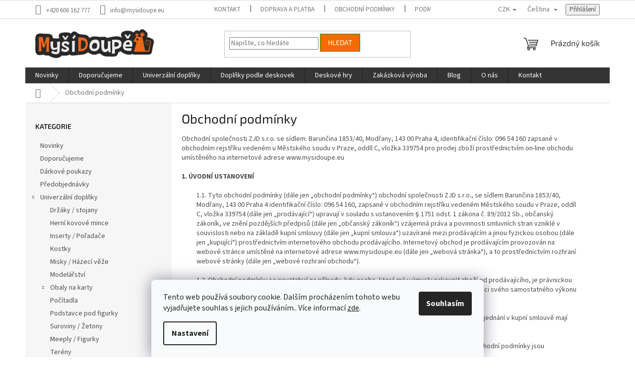

--- FILE ---
content_type: text/html; charset=utf-8
request_url: https://www.mysidoupe.eu/obchodni-podminky/
body_size: 32736
content:
<!doctype html><html lang="cs" dir="ltr" class="header-background-light external-fonts-loaded"><head><meta charset="utf-8" /><meta name="viewport" content="width=device-width,initial-scale=1" /><title>Obchodní podmínky - Myší doupě</title><link rel="preconnect" href="https://cdn.myshoptet.com" /><link rel="dns-prefetch" href="https://cdn.myshoptet.com" /><link rel="preload" href="https://cdn.myshoptet.com/prj/dist/master/cms/libs/jquery/jquery-1.11.3.min.js" as="script" /><link href="https://cdn.myshoptet.com/prj/dist/master/cms/templates/frontend_templates/shared/css/font-face/source-sans-3.css" rel="stylesheet"><link href="https://cdn.myshoptet.com/prj/dist/master/cms/templates/frontend_templates/shared/css/font-face/exo-2.css" rel="stylesheet"><link href="https://cdn.myshoptet.com/prj/dist/master/shop/dist/font-shoptet-11.css.62c94c7785ff2cea73b2.css" rel="stylesheet"><script>
dataLayer = [];
dataLayer.push({'shoptet' : {
    "pageId": 831,
    "pageType": "article",
    "currency": "CZK",
    "currencyInfo": {
        "decimalSeparator": ",",
        "exchangeRate": 1,
        "priceDecimalPlaces": 2,
        "symbol": "K\u010d",
        "symbolLeft": 0,
        "thousandSeparator": " "
    },
    "language": "cs",
    "projectId": 380270,
    "cartInfo": {
        "id": null,
        "freeShipping": false,
        "freeShippingFrom": 2000,
        "leftToFreeGift": {
            "formattedPrice": "0 K\u010d",
            "priceLeft": 0
        },
        "freeGift": false,
        "leftToFreeShipping": {
            "priceLeft": 2000,
            "dependOnRegion": 0,
            "formattedPrice": "2 000 K\u010d"
        },
        "discountCoupon": [],
        "getNoBillingShippingPrice": {
            "withoutVat": 0,
            "vat": 0,
            "withVat": 0
        },
        "cartItems": [],
        "taxMode": "ORDINARY"
    },
    "cart": [],
    "customer": {
        "priceRatio": 1,
        "priceListId": 1,
        "groupId": null,
        "registered": false,
        "mainAccount": false
    }
}});
dataLayer.push({'cookie_consent' : {
    "marketing": "denied",
    "analytics": "denied"
}});
document.addEventListener('DOMContentLoaded', function() {
    shoptet.consent.onAccept(function(agreements) {
        if (agreements.length == 0) {
            return;
        }
        dataLayer.push({
            'cookie_consent' : {
                'marketing' : (agreements.includes(shoptet.config.cookiesConsentOptPersonalisation)
                    ? 'granted' : 'denied'),
                'analytics': (agreements.includes(shoptet.config.cookiesConsentOptAnalytics)
                    ? 'granted' : 'denied')
            },
            'event': 'cookie_consent'
        });
    });
});
</script>

<!-- Google Tag Manager -->
<script>(function(w,d,s,l,i){w[l]=w[l]||[];w[l].push({'gtm.start':
new Date().getTime(),event:'gtm.js'});var f=d.getElementsByTagName(s)[0],
j=d.createElement(s),dl=l!='dataLayer'?'&l='+l:'';j.async=true;j.src=
'https://www.googletagmanager.com/gtm.js?id='+i+dl;f.parentNode.insertBefore(j,f);
})(window,document,'script','dataLayer','GTM-MMCJ5ZB');</script>
<!-- End Google Tag Manager -->

<meta property="og:type" content="website"><meta property="og:site_name" content="mysidoupe.eu"><meta property="og:url" content="https://www.mysidoupe.eu/obchodni-podminky/"><meta property="og:title" content="Obchodní podmínky - Myší doupě"><meta name="author" content="Myší doupě"><meta name="web_author" content="Shoptet.cz"><meta name="dcterms.rightsHolder" content="www.mysidoupe.eu"><meta name="robots" content="index,follow"><meta property="og:image" content="https://cdn.myshoptet.com/usr/www.mysidoupe.eu/user/front_images/ogImage/hp.jpg?t=1769014409"><meta property="og:description" content="Doplňky pro stolní, deskové a karetní hry. Najdete u nás jak kovové herní mince, inserty, žetony, pořadače tak i společenské hry. Posuňte svůj herní zážitek na novou úroveň."><meta name="description" content="Doplňky pro stolní, deskové a karetní hry. Najdete u nás jak kovové herní mince, inserty, žetony, pořadače tak i společenské hry. Posuňte svůj herní zážitek na novou úroveň."><meta name="google-site-verification" content="b35866f65976f792ef51ace4692817465e742fef"><style>:root {--color-primary: #343434;--color-primary-h: 0;--color-primary-s: 0%;--color-primary-l: 20%;--color-primary-hover: #009901;--color-primary-hover-h: 120;--color-primary-hover-s: 100%;--color-primary-hover-l: 30%;--color-secondary: #f56b00;--color-secondary-h: 26;--color-secondary-s: 100%;--color-secondary-l: 48%;--color-secondary-hover: #009901;--color-secondary-hover-h: 120;--color-secondary-hover-s: 100%;--color-secondary-hover-l: 30%;--color-tertiary: #f56b00;--color-tertiary-h: 26;--color-tertiary-s: 100%;--color-tertiary-l: 48%;--color-tertiary-hover: #009901;--color-tertiary-hover-h: 120;--color-tertiary-hover-s: 100%;--color-tertiary-hover-l: 30%;--color-header-background: #ffffff;--template-font: "Source Sans 3";--template-headings-font: "Exo 2";--header-background-url: none;--cookies-notice-background: #F8FAFB;--cookies-notice-color: #252525;--cookies-notice-button-hover: #27263f;--cookies-notice-link-hover: #3b3a5f;--templates-update-management-preview-mode-content: "Náhled aktualizací šablony je aktivní pro váš prohlížeč."}</style>
    
    <link href="https://cdn.myshoptet.com/prj/dist/master/shop/dist/main-11.less.5a24dcbbdabfd189c152.css" rel="stylesheet" />
                <link href="https://cdn.myshoptet.com/prj/dist/master/shop/dist/mobile-header-v1-11.less.1ee105d41b5f713c21aa.css" rel="stylesheet" />
    
    <script>var shoptet = shoptet || {};</script>
    <script src="https://cdn.myshoptet.com/prj/dist/master/shop/dist/main-3g-header.js.05f199e7fd2450312de2.js"></script>
<!-- User include --><!-- api 473(125) html code header -->

                <style>
                    #order-billing-methods .radio-wrapper[data-guid="3d43cbb3-9b1f-11ed-90ab-b8ca3a6a5ac4"]:not(.cggooglepay), #order-billing-methods .radio-wrapper[data-guid="3d5834b8-9b1f-11ed-90ab-b8ca3a6a5ac4"]:not(.cggooglepay), #order-billing-methods .radio-wrapper[data-guid="ea6ff55d-9c50-11eb-90ab-b8ca3a6a5ac4"]:not(.cgapplepay) {
                        display: none;
                    }
                </style>
                <script type="text/javascript">
                    document.addEventListener('DOMContentLoaded', function() {
                        if (getShoptetDataLayer('pageType') === 'billingAndShipping') {
                            
                try {
                    if (window.ApplePaySession && window.ApplePaySession.canMakePayments()) {
                        
                        if (document.querySelector('#order-billing-methods .radio-wrapper[data-guid="ea6ff55d-9c50-11eb-90ab-b8ca3a6a5ac4"]')) {
                            document.querySelector('#order-billing-methods .radio-wrapper[data-guid="ea6ff55d-9c50-11eb-90ab-b8ca3a6a5ac4"]').classList.add('cgapplepay');
                        }
                        
                    }
                } catch (err) {} 
            
                            
                const cgBaseCardPaymentMethod = {
                        type: 'CARD',
                        parameters: {
                            allowedAuthMethods: ["PAN_ONLY", "CRYPTOGRAM_3DS"],
                            allowedCardNetworks: [/*"AMEX", "DISCOVER", "INTERAC", "JCB",*/ "MASTERCARD", "VISA"]
                        }
                };
                
                function cgLoadScript(src, callback)
                {
                    var s,
                        r,
                        t;
                    r = false;
                    s = document.createElement('script');
                    s.type = 'text/javascript';
                    s.src = src;
                    s.onload = s.onreadystatechange = function() {
                        if ( !r && (!this.readyState || this.readyState == 'complete') )
                        {
                            r = true;
                            callback();
                        }
                    };
                    t = document.getElementsByTagName('script')[0];
                    t.parentNode.insertBefore(s, t);
                } 
                
                function cgGetGoogleIsReadyToPayRequest() {
                    return Object.assign(
                        {},
                        {
                            apiVersion: 2,
                            apiVersionMinor: 0
                        },
                        {
                            allowedPaymentMethods: [cgBaseCardPaymentMethod]
                        }
                    );
                }

                function onCgGooglePayLoaded() {
                    let paymentsClient = new google.payments.api.PaymentsClient({environment: 'PRODUCTION'});
                    paymentsClient.isReadyToPay(cgGetGoogleIsReadyToPayRequest()).then(function(response) {
                        if (response.result) {
                            
                        if (document.querySelector('#order-billing-methods .radio-wrapper[data-guid="3d43cbb3-9b1f-11ed-90ab-b8ca3a6a5ac4"]')) {
                            document.querySelector('#order-billing-methods .radio-wrapper[data-guid="3d43cbb3-9b1f-11ed-90ab-b8ca3a6a5ac4"]').classList.add('cggooglepay');
                        }
                        

                        if (document.querySelector('#order-billing-methods .radio-wrapper[data-guid="3d5834b8-9b1f-11ed-90ab-b8ca3a6a5ac4"]')) {
                            document.querySelector('#order-billing-methods .radio-wrapper[data-guid="3d5834b8-9b1f-11ed-90ab-b8ca3a6a5ac4"]').classList.add('cggooglepay');
                        }
                        	 	 	 	 	 
                        }
                    })
                    .catch(function(err) {});
                }
                
                cgLoadScript('https://pay.google.com/gp/p/js/pay.js', onCgGooglePayLoaded);
            
                        }
                    });
                </script> 
                
<!-- project html code header -->


<!-- /User include --><link rel="shortcut icon" href="/favicon.ico" type="image/x-icon" /><link rel="canonical" href="https://www.mysidoupe.eu/obchodni-podminky/" /><link rel="alternate" hreflang="cs" href="https://www.mysidoupe.eu/obchodni-podminky/" /><link rel="alternate" hreflang="en" href="https://www.mysidoupe.eu/en/terms-and-conditions/" /><link rel="alternate" hreflang="x-default" href="https://www.mysidoupe.eu/obchodni-podminky/" />    <script>
        var _hwq = _hwq || [];
        _hwq.push(['setKey', 'CFB62BE05CE19FFC38394CE48BF250E4']);
        _hwq.push(['setTopPos', '0']);
        _hwq.push(['showWidget', '22']);
        (function() {
            var ho = document.createElement('script');
            ho.src = 'https://cz.im9.cz/direct/i/gjs.php?n=wdgt&sak=CFB62BE05CE19FFC38394CE48BF250E4';
            var s = document.getElementsByTagName('script')[0]; s.parentNode.insertBefore(ho, s);
        })();
    </script>
<script>!function(){var t={9196:function(){!function(){var t=/\[object (Boolean|Number|String|Function|Array|Date|RegExp)\]/;function r(r){return null==r?String(r):(r=t.exec(Object.prototype.toString.call(Object(r))))?r[1].toLowerCase():"object"}function n(t,r){return Object.prototype.hasOwnProperty.call(Object(t),r)}function e(t){if(!t||"object"!=r(t)||t.nodeType||t==t.window)return!1;try{if(t.constructor&&!n(t,"constructor")&&!n(t.constructor.prototype,"isPrototypeOf"))return!1}catch(t){return!1}for(var e in t);return void 0===e||n(t,e)}function o(t,r,n){this.b=t,this.f=r||function(){},this.d=!1,this.a={},this.c=[],this.e=function(t){return{set:function(r,n){u(c(r,n),t.a)},get:function(r){return t.get(r)}}}(this),i(this,t,!n);var e=t.push,o=this;t.push=function(){var r=[].slice.call(arguments,0),n=e.apply(t,r);return i(o,r),n}}function i(t,n,o){for(t.c.push.apply(t.c,n);!1===t.d&&0<t.c.length;){if("array"==r(n=t.c.shift()))t:{var i=n,a=t.a;if("string"==r(i[0])){for(var f=i[0].split("."),s=f.pop(),p=(i=i.slice(1),0);p<f.length;p++){if(void 0===a[f[p]])break t;a=a[f[p]]}try{a[s].apply(a,i)}catch(t){}}}else if("function"==typeof n)try{n.call(t.e)}catch(t){}else{if(!e(n))continue;for(var l in n)u(c(l,n[l]),t.a)}o||(t.d=!0,t.f(t.a,n),t.d=!1)}}function c(t,r){for(var n={},e=n,o=t.split("."),i=0;i<o.length-1;i++)e=e[o[i]]={};return e[o[o.length-1]]=r,n}function u(t,o){for(var i in t)if(n(t,i)){var c=t[i];"array"==r(c)?("array"==r(o[i])||(o[i]=[]),u(c,o[i])):e(c)?(e(o[i])||(o[i]={}),u(c,o[i])):o[i]=c}}window.DataLayerHelper=o,o.prototype.get=function(t){var r=this.a;t=t.split(".");for(var n=0;n<t.length;n++){if(void 0===r[t[n]])return;r=r[t[n]]}return r},o.prototype.flatten=function(){this.b.splice(0,this.b.length),this.b[0]={},u(this.a,this.b[0])}}()}},r={};function n(e){var o=r[e];if(void 0!==o)return o.exports;var i=r[e]={exports:{}};return t[e](i,i.exports,n),i.exports}n.n=function(t){var r=t&&t.__esModule?function(){return t.default}:function(){return t};return n.d(r,{a:r}),r},n.d=function(t,r){for(var e in r)n.o(r,e)&&!n.o(t,e)&&Object.defineProperty(t,e,{enumerable:!0,get:r[e]})},n.o=function(t,r){return Object.prototype.hasOwnProperty.call(t,r)},function(){"use strict";n(9196)}()}();</script>    <!-- Global site tag (gtag.js) - Google Analytics -->
    <script async src="https://www.googletagmanager.com/gtag/js?id=G-2JY3316VMW"></script>
    <script>
        
        window.dataLayer = window.dataLayer || [];
        function gtag(){dataLayer.push(arguments);}
        

                    console.debug('default consent data');

            gtag('consent', 'default', {"ad_storage":"denied","analytics_storage":"denied","ad_user_data":"denied","ad_personalization":"denied","wait_for_update":500});
            dataLayer.push({
                'event': 'default_consent'
            });
        
        gtag('js', new Date());

                gtag('config', 'UA-184128235-1', { 'groups': "UA" });
        
                gtag('config', 'G-2JY3316VMW', {"groups":"GA4","send_page_view":false,"content_group":"article","currency":"CZK","page_language":"cs"});
        
                gtag('config', 'AW-388128056', {"allow_enhanced_conversions":true});
        
        
        
        
        
                    gtag('event', 'page_view', {"send_to":"GA4","page_language":"cs","content_group":"article","currency":"CZK"});
        
        
        
        
        
        
        
        
        
        
        
        
        
        document.addEventListener('DOMContentLoaded', function() {
            if (typeof shoptet.tracking !== 'undefined') {
                for (var id in shoptet.tracking.bannersList) {
                    gtag('event', 'view_promotion', {
                        "send_to": "UA",
                        "promotions": [
                            {
                                "id": shoptet.tracking.bannersList[id].id,
                                "name": shoptet.tracking.bannersList[id].name,
                                "position": shoptet.tracking.bannersList[id].position
                            }
                        ]
                    });
                }
            }

            shoptet.consent.onAccept(function(agreements) {
                if (agreements.length !== 0) {
                    console.debug('gtag consent accept');
                    var gtagConsentPayload =  {
                        'ad_storage': agreements.includes(shoptet.config.cookiesConsentOptPersonalisation)
                            ? 'granted' : 'denied',
                        'analytics_storage': agreements.includes(shoptet.config.cookiesConsentOptAnalytics)
                            ? 'granted' : 'denied',
                                                                                                'ad_user_data': agreements.includes(shoptet.config.cookiesConsentOptPersonalisation)
                            ? 'granted' : 'denied',
                        'ad_personalization': agreements.includes(shoptet.config.cookiesConsentOptPersonalisation)
                            ? 'granted' : 'denied',
                        };
                    console.debug('update consent data', gtagConsentPayload);
                    gtag('consent', 'update', gtagConsentPayload);
                    dataLayer.push(
                        { 'event': 'update_consent' }
                    );
                }
            });
        });
    </script>
<!-- Start Srovname.cz Pixel -->
<script type="text/plain" data-cookiecategory="analytics">
    !(function (e, n, t, a, s, o, r) {
        e[a] ||
        (((s = e[a] = function () {
            s.process ? s.process.apply(s, arguments) : s.queue.push(arguments);
        }).queue = []),
            ((o = n.createElement(t)).async = 1),
            (o.src = "https://tracking.srovname.cz/srovnamepixel.js"),
            (o.dataset.srv9 = "1"),
            (r = n.getElementsByTagName(t)[0]).parentNode.insertBefore(o, r));
    })(window, document, "script", "srovname");
    srovname("init", "80d5cca8ed04709c2e96287a845a4aac");
</script>
<!-- End Srovname.cz Pixel -->
</head><body class="desktop id-831 in-obchodni-podminky template-11 type-page multiple-columns-body columns-mobile-2 columns-3 ums_forms_redesign--off ums_a11y_category_page--on ums_discussion_rating_forms--off ums_flags_display_unification--on ums_a11y_login--on mobile-header-version-1"><noscript>
    <style>
        #header {
            padding-top: 0;
            position: relative !important;
            top: 0;
        }
        .header-navigation {
            position: relative !important;
        }
        .overall-wrapper {
            margin: 0 !important;
        }
        body:not(.ready) {
            visibility: visible !important;
        }
    </style>
    <div class="no-javascript">
        <div class="no-javascript__title">Musíte změnit nastavení vašeho prohlížeče</div>
        <div class="no-javascript__text">Podívejte se na: <a href="https://www.google.com/support/bin/answer.py?answer=23852">Jak povolit JavaScript ve vašem prohlížeči</a>.</div>
        <div class="no-javascript__text">Pokud používáte software na blokování reklam, může být nutné povolit JavaScript z této stránky.</div>
        <div class="no-javascript__text">Děkujeme.</div>
    </div>
</noscript>

        <div id="fb-root"></div>
        <script>
            window.fbAsyncInit = function() {
                FB.init({
//                    appId            : 'your-app-id',
                    autoLogAppEvents : true,
                    xfbml            : true,
                    version          : 'v19.0'
                });
            };
        </script>
        <script async defer crossorigin="anonymous" src="https://connect.facebook.net/cs_CZ/sdk.js"></script>
<!-- Google Tag Manager (noscript) -->
<noscript><iframe src="https://www.googletagmanager.com/ns.html?id=GTM-MMCJ5ZB"
height="0" width="0" style="display:none;visibility:hidden"></iframe></noscript>
<!-- End Google Tag Manager (noscript) -->

    <div class="siteCookies siteCookies--bottom siteCookies--light js-siteCookies" role="dialog" data-testid="cookiesPopup" data-nosnippet>
        <div class="siteCookies__form">
            <div class="siteCookies__content">
                <div class="siteCookies__text">
                    Tento web používá soubory cookie. Dalším procházením tohoto webu vyjadřujete souhlas s jejich používáním.. Více informací <a href="https://www.mysidoupe.eu/podminky-ochrany-osobnich-udaju/" target="\" _blank="" rel="\" noreferrer="">zde</a>.
                </div>
                <p class="siteCookies__links">
                    <button class="siteCookies__link js-cookies-settings" aria-label="Nastavení cookies" data-testid="cookiesSettings">Nastavení</button>
                </p>
            </div>
            <div class="siteCookies__buttonWrap">
                                <button class="siteCookies__button js-cookiesConsentSubmit" value="all" aria-label="Přijmout cookies" data-testid="buttonCookiesAccept">Souhlasím</button>
            </div>
        </div>
        <script>
            document.addEventListener("DOMContentLoaded", () => {
                const siteCookies = document.querySelector('.js-siteCookies');
                document.addEventListener("scroll", shoptet.common.throttle(() => {
                    const st = document.documentElement.scrollTop;
                    if (st > 1) {
                        siteCookies.classList.add('siteCookies--scrolled');
                    } else {
                        siteCookies.classList.remove('siteCookies--scrolled');
                    }
                }, 100));
            });
        </script>
    </div>
<a href="#content" class="skip-link sr-only">Přejít na obsah</a><div class="overall-wrapper"><div class="user-action"><div class="container">
    <div class="user-action-in">
                    <div id="login" class="user-action-login popup-widget login-widget" role="dialog" aria-labelledby="loginHeading">
        <div class="popup-widget-inner">
                            <h2 id="loginHeading">Přihlášení k vašemu účtu</h2><div id="customerLogin"><form action="/action/Customer/Login/" method="post" id="formLoginIncluded" class="csrf-enabled formLogin" data-testid="formLogin"><input type="hidden" name="referer" value="" /><div class="form-group"><div class="input-wrapper email js-validated-element-wrapper no-label"><input type="email" name="email" class="form-control" autofocus placeholder="E-mailová adresa (např. jan@novak.cz)" data-testid="inputEmail" autocomplete="email" required /></div></div><div class="form-group"><div class="input-wrapper password js-validated-element-wrapper no-label"><input type="password" name="password" class="form-control" placeholder="Heslo" data-testid="inputPassword" autocomplete="current-password" required /><span class="no-display">Nemůžete vyplnit toto pole</span><input type="text" name="surname" value="" class="no-display" /></div></div><div class="form-group"><div class="login-wrapper"><button type="submit" class="btn btn-secondary btn-text btn-login" data-testid="buttonSubmit">Přihlásit se</button><div class="password-helper"><a href="/registrace/" data-testid="signup" rel="nofollow">Nová registrace</a><a href="/klient/zapomenute-heslo/" rel="nofollow">Zapomenuté heslo</a></div></div></div></form>
</div>                    </div>
    </div>

                            <div id="cart-widget" class="user-action-cart popup-widget cart-widget loader-wrapper" data-testid="popupCartWidget" role="dialog" aria-hidden="true">
    <div class="popup-widget-inner cart-widget-inner place-cart-here">
        <div class="loader-overlay">
            <div class="loader"></div>
        </div>
    </div>

    <div class="cart-widget-button">
        <a href="/kosik/" class="btn btn-conversion" id="continue-order-button" rel="nofollow" data-testid="buttonNextStep">Pokračovat do košíku</a>
    </div>
</div>
            </div>
</div>
</div><div class="top-navigation-bar" data-testid="topNavigationBar">

    <div class="container">

        <div class="top-navigation-contacts">
            <strong>Zákaznická podpora:</strong><a href="tel:+420606162777" class="project-phone" aria-label="Zavolat na +420606162777" data-testid="contactboxPhone"><span>+420 606 162 777</span></a><a href="mailto:info@mysidoupe.eu" class="project-email" data-testid="contactboxEmail"><span>info@mysidoupe.eu</span></a>        </div>

                            <div class="top-navigation-menu">
                <div class="top-navigation-menu-trigger"></div>
                <ul class="top-navigation-bar-menu">
                                            <li class="top-navigation-menu-item-969">
                            <a href="/kontakt/">Kontakt</a>
                        </li>
                                            <li class="top-navigation-menu-item-837">
                            <a href="/doprava-a-platba/">Doprava a platba</a>
                        </li>
                                            <li class="top-navigation-menu-item-831">
                            <a href="/obchodni-podminky/">Obchodní podmínky</a>
                        </li>
                                            <li class="top-navigation-menu-item-691">
                            <a href="/podminky-ochrany-osobnich-udaju/">Podmínky ochrany osobních údajů </a>
                        </li>
                                            <li class="top-navigation-menu-item-39">
                            <a href="/vraceni-zbozi/">Reklamace a vrácení zboží</a>
                        </li>
                                    </ul>
                <ul class="top-navigation-bar-menu-helper"></ul>
            </div>
        
        <div class="top-navigation-tools top-navigation-tools--language">
            <div class="responsive-tools">
                <a href="#" class="toggle-window" data-target="search" aria-label="Hledat" data-testid="linkSearchIcon"></a>
                                                            <a href="#" class="toggle-window" data-target="login"></a>
                                                    <a href="#" class="toggle-window" data-target="navigation" aria-label="Menu" data-testid="hamburgerMenu"></a>
            </div>
                <div class="languagesMenu">
        <button id="topNavigationDropdown" class="languagesMenu__flags" type="button" data-toggle="dropdown" aria-haspopup="true" aria-expanded="false">
            <svg aria-hidden="true" style="position: absolute; width: 0; height: 0; overflow: hidden;" version="1.1" xmlns="http://www.w3.org/2000/svg" xmlns:xlink="http://www.w3.org/1999/xlink"><defs><symbol id="shp-flag-CZ" viewBox="0 0 32 32"><title>CZ</title><path fill="#0052b4" style="fill: var(--color20, #0052b4)" d="M0 5.334h32v21.333h-32v-21.333z"></path><path fill="#d80027" style="fill: var(--color19, #d80027)" d="M32 16v10.666h-32l13.449-10.666z"></path><path fill="#f0f0f0" style="fill: var(--color21, #f0f0f0)" d="M32 5.334v10.666h-18.551l-13.449-10.666z"></path></symbol><symbol id="shp-flag-GB" viewBox="0 0 32 32"><title>GB</title><path fill="#f0f0f0" style="fill: var(--color21, #f0f0f0)" d="M0 5.333h32v21.334h-32v-21.334z"></path><path fill="#d80027" style="fill: var(--color19, #d80027)" d="M18 5.333h-4v8.667h-14v4h14v8.667h4v-8.667h14v-4h-14z"></path><path fill="#0052b4" style="fill: var(--color20, #0052b4)" d="M24.612 19.71l7.388 4.105v-4.105z"></path><path fill="#0052b4" style="fill: var(--color20, #0052b4)" d="M19.478 19.71l12.522 6.957v-1.967l-8.981-4.989z"></path><path fill="#0052b4" style="fill: var(--color20, #0052b4)" d="M28.665 26.666l-9.186-5.104v5.104z"></path><path fill="#f0f0f0" style="fill: var(--color21, #f0f0f0)" d="M19.478 19.71l12.522 6.957v-1.967l-8.981-4.989z"></path><path fill="#d80027" style="fill: var(--color19, #d80027)" d="M19.478 19.71l12.522 6.957v-1.967l-8.981-4.989z"></path><path fill="#0052b4" style="fill: var(--color20, #0052b4)" d="M5.646 19.71l-5.646 3.137v-3.137z"></path><path fill="#0052b4" style="fill: var(--color20, #0052b4)" d="M12.522 20.594v6.072h-10.929z"></path><path fill="#d80027" style="fill: var(--color19, #d80027)" d="M8.981 19.71l-8.981 4.989v1.967l12.522-6.957z"></path><path fill="#0052b4" style="fill: var(--color20, #0052b4)" d="M7.388 12.29l-7.388-4.105v4.105z"></path><path fill="#0052b4" style="fill: var(--color20, #0052b4)" d="M12.522 12.29l-12.522-6.957v1.967l8.981 4.989z"></path><path fill="#0052b4" style="fill: var(--color20, #0052b4)" d="M3.335 5.333l9.186 5.104v-5.104z"></path><path fill="#f0f0f0" style="fill: var(--color21, #f0f0f0)" d="M12.522 12.29l-12.522-6.957v1.967l8.981 4.989z"></path><path fill="#d80027" style="fill: var(--color19, #d80027)" d="M12.522 12.29l-12.522-6.957v1.967l8.981 4.989z"></path><path fill="#0052b4" style="fill: var(--color20, #0052b4)" d="M26.354 12.29l5.646-3.137v3.137z"></path><path fill="#0052b4" style="fill: var(--color20, #0052b4)" d="M19.478 11.405v-6.072h10.929z"></path><path fill="#d80027" style="fill: var(--color19, #d80027)" d="M23.019 12.29l8.981-4.989v-1.967l-12.522 6.957z"></path></symbol></defs></svg>
            <svg class="shp-flag shp-flag-CZ">
                <use xlink:href="#shp-flag-CZ"></use>
            </svg>
            <span class="caret"></span>
        </button>
        <div class="languagesMenu__content" aria-labelledby="topNavigationDropdown">
                            <div class="languagesMenu__box toggle-window js-languagesMenu__box" data-hover="true" data-target="currency">
                    <div class="languagesMenu__header languagesMenu__header--name">Měna</div>
                    <div class="languagesMenu__header languagesMenu__header--actual" data-toggle="dropdown">CZK<span class="caret"></span></div>
                    <ul class="languagesMenu__list languagesMenu__list--currency">
                                                    <li class="languagesMenu__list__item">
                                <a href="/action/Currency/changeCurrency/?currencyCode=CZK" rel="nofollow" class="languagesMenu__list__link languagesMenu__list__link--currency">CZK</a>
                            </li>
                                                    <li class="languagesMenu__list__item">
                                <a href="/action/Currency/changeCurrency/?currencyCode=EUR" rel="nofollow" class="languagesMenu__list__link languagesMenu__list__link--currency">EUR</a>
                            </li>
                                            </ul>
                </div>
                                        <div class="languagesMenu__box toggle-window js-languagesMenu__box" data-hover="true" data-target="language">
                    <div class="languagesMenu__header languagesMenu__header--name">Jazyk</div>
                    <div class="languagesMenu__header languagesMenu__header--actual" data-toggle="dropdown">
                                                                                    
                                    Čeština
                                
                                                                                                                                <span class="caret"></span>
                    </div>
                    <ul class="languagesMenu__list languagesMenu__list--language">
                                                    <li>
                                <a href="/action/Language/changeLanguage/?language=cs" rel="nofollow" class="languagesMenu__list__link">
                                    <svg class="shp-flag shp-flag-CZ">
                                        <use xlink:href="#shp-flag-CZ"></use>
                                    </svg>
                                    <span class="languagesMenu__list__name languagesMenu__list__name--actual">Čeština</span>
                                </a>
                            </li>
                                                    <li>
                                <a href="/action/Language/changeLanguage/?language=en" rel="nofollow" class="languagesMenu__list__link">
                                    <svg class="shp-flag shp-flag-GB">
                                        <use xlink:href="#shp-flag-GB"></use>
                                    </svg>
                                    <span class="languagesMenu__list__name">English</span>
                                </a>
                            </li>
                                            </ul>
                </div>
                    </div>
    </div>
            <button class="top-nav-button top-nav-button-login toggle-window" type="button" data-target="login" aria-haspopup="dialog" aria-controls="login" aria-expanded="false" data-testid="signin"><span>Přihlášení</span></button>        </div>

    </div>

</div>
<header id="header"><div class="container navigation-wrapper">
    <div class="header-top">
        <div class="site-name-wrapper">
            <div class="site-name"><a href="/" data-testid="linkWebsiteLogo"><img src="https://cdn.myshoptet.com/usr/www.mysidoupe.eu/user/logos/mysi_logo.png" alt="Myší doupě" fetchpriority="low" /></a></div>        </div>
        <div class="search" itemscope itemtype="https://schema.org/WebSite">
            <meta itemprop="headline" content="Obchodní podmínky"/><meta itemprop="url" content="https://www.mysidoupe.eu"/><meta itemprop="text" content="Doplňky pro stolní, deskové a karetní hry. Najdete u nás jak kovové herní mince, inserty, žetony, pořadače tak i společenské hry. Posuňte svůj herní zážitek na novou úroveň."/>            <form action="/action/ProductSearch/prepareString/" method="post"
    id="formSearchForm" class="search-form compact-form js-search-main"
    itemprop="potentialAction" itemscope itemtype="https://schema.org/SearchAction" data-testid="searchForm">
    <fieldset>
        <meta itemprop="target"
            content="https://www.mysidoupe.eu/vyhledavani/?string={string}"/>
        <input type="hidden" name="language" value="cs"/>
        
            
<input
    type="search"
    name="string"
        class="query-input form-control search-input js-search-input"
    placeholder="Napište, co hledáte"
    autocomplete="off"
    required
    itemprop="query-input"
    aria-label="Vyhledávání"
    data-testid="searchInput"
>
            <button type="submit" class="btn btn-default" data-testid="searchBtn">Hledat</button>
        
    </fieldset>
</form>
        </div>
        <div class="navigation-buttons">
                
    <a href="/kosik/" class="btn btn-icon toggle-window cart-count" data-target="cart" data-hover="true" data-redirect="true" data-testid="headerCart" rel="nofollow" aria-haspopup="dialog" aria-expanded="false" aria-controls="cart-widget">
        
                <span class="sr-only">Nákupní košík</span>
        
            <span class="cart-price visible-lg-inline-block" data-testid="headerCartPrice">
                                    Prázdný košík                            </span>
        
    
            </a>
        </div>
    </div>
    <nav id="navigation" aria-label="Hlavní menu" data-collapsible="true"><div class="navigation-in menu"><ul class="menu-level-1" role="menubar" data-testid="headerMenuItems"><li class="menu-item-1337" role="none"><a href="/novinky/" data-testid="headerMenuItem" role="menuitem" aria-expanded="false"><b>Novinky</b></a></li>
<li class="menu-item-1427" role="none"><a href="/doporucujeme/" data-testid="headerMenuItem" role="menuitem" aria-expanded="false"><b>Doporučujeme</b></a></li>
<li class="menu-item-756 ext" role="none"><a href="/board-games-accessories/" data-testid="headerMenuItem" role="menuitem" aria-haspopup="true" aria-expanded="false"><b>Univerzální doplňky</b><span class="submenu-arrow"></span></a><ul class="menu-level-2" aria-label="Univerzální doplňky" tabindex="-1" role="menu"><li class="menu-item-963" role="none"><a href="/herni-drzaky-a-stojany-pro-komponenty-deskove-hry/" class="menu-image" data-testid="headerMenuItem" tabindex="-1" aria-hidden="true"><img src="data:image/svg+xml,%3Csvg%20width%3D%22140%22%20height%3D%22100%22%20xmlns%3D%22http%3A%2F%2Fwww.w3.org%2F2000%2Fsvg%22%3E%3C%2Fsvg%3E" alt="" aria-hidden="true" width="140" height="100"  data-src="https://cdn.myshoptet.com/usr/www.mysidoupe.eu/user/categories/thumb/icon-univerzalni-drzaky.png" fetchpriority="low" /></a><div><a href="/herni-drzaky-a-stojany-pro-komponenty-deskove-hry/" data-testid="headerMenuItem" role="menuitem"><span>Držáky / stojany</span></a>
                        </div></li><li class="menu-item-882" role="none"><a href="/herni-kovove-mince/" class="menu-image" data-testid="headerMenuItem" tabindex="-1" aria-hidden="true"><img src="data:image/svg+xml,%3Csvg%20width%3D%22140%22%20height%3D%22100%22%20xmlns%3D%22http%3A%2F%2Fwww.w3.org%2F2000%2Fsvg%22%3E%3C%2Fsvg%3E" alt="" aria-hidden="true" width="140" height="100"  data-src="https://cdn.myshoptet.com/usr/www.mysidoupe.eu/user/categories/thumb/icon-univerzalni-mince.png" fetchpriority="low" /></a><div><a href="/herni-kovove-mince/" data-testid="headerMenuItem" role="menuitem"><span>Herní kovové mince</span></a>
                        </div></li><li class="menu-item-888" role="none"><a href="/insert-poradac-organizer/" class="menu-image" data-testid="headerMenuItem" tabindex="-1" aria-hidden="true"><img src="data:image/svg+xml,%3Csvg%20width%3D%22140%22%20height%3D%22100%22%20xmlns%3D%22http%3A%2F%2Fwww.w3.org%2F2000%2Fsvg%22%3E%3C%2Fsvg%3E" alt="" aria-hidden="true" width="140" height="100"  data-src="https://cdn.myshoptet.com/usr/www.mysidoupe.eu/user/categories/thumb/icon-univerzalni-inserty.png" fetchpriority="low" /></a><div><a href="/insert-poradac-organizer/" data-testid="headerMenuItem" role="menuitem"><span>Inserty / Pořadače</span></a>
                        </div></li><li class="menu-item-1323" role="none"><a href="/kostky/" class="menu-image" data-testid="headerMenuItem" tabindex="-1" aria-hidden="true"><img src="data:image/svg+xml,%3Csvg%20width%3D%22140%22%20height%3D%22100%22%20xmlns%3D%22http%3A%2F%2Fwww.w3.org%2F2000%2Fsvg%22%3E%3C%2Fsvg%3E" alt="" aria-hidden="true" width="140" height="100"  data-src="https://cdn.myshoptet.com/usr/www.mysidoupe.eu/user/categories/thumb/icon-univerzalni-kostky.png" fetchpriority="low" /></a><div><a href="/kostky/" data-testid="headerMenuItem" role="menuitem"><span>Kostky</span></a>
                        </div></li><li class="menu-item-696" role="none"><a href="/misky/" class="menu-image" data-testid="headerMenuItem" tabindex="-1" aria-hidden="true"><img src="data:image/svg+xml,%3Csvg%20width%3D%22140%22%20height%3D%22100%22%20xmlns%3D%22http%3A%2F%2Fwww.w3.org%2F2000%2Fsvg%22%3E%3C%2Fsvg%3E" alt="" aria-hidden="true" width="140" height="100"  data-src="https://cdn.myshoptet.com/usr/www.mysidoupe.eu/user/categories/thumb/icon-univerzalni-misky.png" fetchpriority="low" /></a><div><a href="/misky/" data-testid="headerMenuItem" role="menuitem"><span>Misky / Házecí věže</span></a>
                        </div></li><li class="menu-item-1380" role="none"><a href="/doplnky-pro-modelare-barveni-figurek/" class="menu-image" data-testid="headerMenuItem" tabindex="-1" aria-hidden="true"><img src="data:image/svg+xml,%3Csvg%20width%3D%22140%22%20height%3D%22100%22%20xmlns%3D%22http%3A%2F%2Fwww.w3.org%2F2000%2Fsvg%22%3E%3C%2Fsvg%3E" alt="" aria-hidden="true" width="140" height="100"  data-src="https://cdn.myshoptet.com/usr/www.mysidoupe.eu/user/categories/thumb/icon-univerzalni-modelarstvi.png" fetchpriority="low" /></a><div><a href="/doplnky-pro-modelare-barveni-figurek/" data-testid="headerMenuItem" role="menuitem"><span>Modelářství</span></a>
                        </div></li><li class="menu-item-873 has-third-level" role="none"><a href="/obaly-na-karty/" class="menu-image" data-testid="headerMenuItem" tabindex="-1" aria-hidden="true"><img src="data:image/svg+xml,%3Csvg%20width%3D%22140%22%20height%3D%22100%22%20xmlns%3D%22http%3A%2F%2Fwww.w3.org%2F2000%2Fsvg%22%3E%3C%2Fsvg%3E" alt="" aria-hidden="true" width="140" height="100"  data-src="https://cdn.myshoptet.com/usr/www.mysidoupe.eu/user/categories/thumb/icon-univerzalni-obaly.png" fetchpriority="low" /></a><div><a href="/obaly-na-karty/" data-testid="headerMenuItem" role="menuitem"><span>Obaly na karty</span></a>
                                                    <ul class="menu-level-3" role="menu">
                                                                    <li class="menu-item-1077" role="none">
                                        <a href="/sady-obalu-na-karty/" data-testid="headerMenuItem" role="menuitem">
                                            Sady obalů na karty</a>                                    </li>
                                                            </ul>
                        </div></li><li class="menu-item-1038" role="none"><a href="/herni-pocitadla/" class="menu-image" data-testid="headerMenuItem" tabindex="-1" aria-hidden="true"><img src="data:image/svg+xml,%3Csvg%20width%3D%22140%22%20height%3D%22100%22%20xmlns%3D%22http%3A%2F%2Fwww.w3.org%2F2000%2Fsvg%22%3E%3C%2Fsvg%3E" alt="" aria-hidden="true" width="140" height="100"  data-src="https://cdn.myshoptet.com/usr/www.mysidoupe.eu/user/categories/thumb/icon-univerzalni-pocitadla.png" fetchpriority="low" /></a><div><a href="/herni-pocitadla/" data-testid="headerMenuItem" role="menuitem"><span>Počítadla</span></a>
                        </div></li><li class="menu-item-876" role="none"><a href="/standees-podstavce/" class="menu-image" data-testid="headerMenuItem" tabindex="-1" aria-hidden="true"><img src="data:image/svg+xml,%3Csvg%20width%3D%22140%22%20height%3D%22100%22%20xmlns%3D%22http%3A%2F%2Fwww.w3.org%2F2000%2Fsvg%22%3E%3C%2Fsvg%3E" alt="" aria-hidden="true" width="140" height="100"  data-src="https://cdn.myshoptet.com/usr/www.mysidoupe.eu/user/categories/thumb/icon-univerzalni-podstavce.png" fetchpriority="low" /></a><div><a href="/standees-podstavce/" data-testid="headerMenuItem" role="menuitem"><span>Podstavce pod figurky</span></a>
                        </div></li><li class="menu-item-732" role="none"><a href="/suroviny-do-deskovych-her-resources/" class="menu-image" data-testid="headerMenuItem" tabindex="-1" aria-hidden="true"><img src="data:image/svg+xml,%3Csvg%20width%3D%22140%22%20height%3D%22100%22%20xmlns%3D%22http%3A%2F%2Fwww.w3.org%2F2000%2Fsvg%22%3E%3C%2Fsvg%3E" alt="" aria-hidden="true" width="140" height="100"  data-src="https://cdn.myshoptet.com/usr/www.mysidoupe.eu/user/categories/thumb/icon-univerzalni-suroviny.png" fetchpriority="low" /></a><div><a href="/suroviny-do-deskovych-her-resources/" data-testid="headerMenuItem" role="menuitem"><span>Suroviny / Žetony</span></a>
                        </div></li><li class="menu-item-717" role="none"><a href="/meeply-figurky-do-her/" class="menu-image" data-testid="headerMenuItem" tabindex="-1" aria-hidden="true"><img src="data:image/svg+xml,%3Csvg%20width%3D%22140%22%20height%3D%22100%22%20xmlns%3D%22http%3A%2F%2Fwww.w3.org%2F2000%2Fsvg%22%3E%3C%2Fsvg%3E" alt="" aria-hidden="true" width="140" height="100"  data-src="https://cdn.myshoptet.com/usr/www.mysidoupe.eu/user/categories/thumb/icon-univerzalni-meeply.png" fetchpriority="low" /></a><div><a href="/meeply-figurky-do-her/" data-testid="headerMenuItem" role="menuitem"><span>Meeply / Figurky</span></a>
                        </div></li><li class="menu-item-708" role="none"><a href="/tereny/" class="menu-image" data-testid="headerMenuItem" tabindex="-1" aria-hidden="true"><img src="data:image/svg+xml,%3Csvg%20width%3D%22140%22%20height%3D%22100%22%20xmlns%3D%22http%3A%2F%2Fwww.w3.org%2F2000%2Fsvg%22%3E%3C%2Fsvg%3E" alt="" aria-hidden="true" width="140" height="100"  data-src="https://cdn.myshoptet.com/usr/www.mysidoupe.eu/user/categories/thumb/icon-univerzalni-tereny.png" fetchpriority="low" /></a><div><a href="/tereny/" data-testid="headerMenuItem" role="menuitem"><span>Terény</span></a>
                        </div></li></ul></li>
<li class="menu-item-711 ext" role="none"><a href="/board-games/" data-testid="headerMenuItem" role="menuitem" aria-haspopup="true" aria-expanded="false"><b>Doplňky podle deskovek</b><span class="submenu-arrow"></span></a><ul class="menu-level-2" aria-label="Doplňky podle deskovek" tabindex="-1" role="menu"><li class="menu-item-900" role="none"><a href="/agricola/" class="menu-image" data-testid="headerMenuItem" tabindex="-1" aria-hidden="true"><img src="data:image/svg+xml,%3Csvg%20width%3D%22140%22%20height%3D%22100%22%20xmlns%3D%22http%3A%2F%2Fwww.w3.org%2F2000%2Fsvg%22%3E%3C%2Fsvg%3E" alt="" aria-hidden="true" width="140" height="100"  data-src="https://cdn.myshoptet.com/usr/www.mysidoupe.eu/user/categories/thumb/agricola.jpg" fetchpriority="low" /></a><div><a href="/agricola/" data-testid="headerMenuItem" role="menuitem"><span>Agricola</span></a>
                        </div></li><li class="menu-item-729" role="none"><a href="/alchemists/" class="menu-image" data-testid="headerMenuItem" tabindex="-1" aria-hidden="true"><img src="data:image/svg+xml,%3Csvg%20width%3D%22140%22%20height%3D%22100%22%20xmlns%3D%22http%3A%2F%2Fwww.w3.org%2F2000%2Fsvg%22%3E%3C%2Fsvg%3E" alt="" aria-hidden="true" width="140" height="100"  data-src="https://cdn.myshoptet.com/usr/www.mysidoupe.eu/user/categories/thumb/alchymiste-krabice-140.jpg" fetchpriority="low" /></a><div><a href="/alchemists/" data-testid="headerMenuItem" role="menuitem"><span>Alchymisté</span></a>
                        </div></li><li class="menu-item-1083" role="none"><a href="/ankh-bohove-egypta-doplnky/" class="menu-image" data-testid="headerMenuItem" tabindex="-1" aria-hidden="true"><img src="data:image/svg+xml,%3Csvg%20width%3D%22140%22%20height%3D%22100%22%20xmlns%3D%22http%3A%2F%2Fwww.w3.org%2F2000%2Fsvg%22%3E%3C%2Fsvg%3E" alt="" aria-hidden="true" width="140" height="100"  data-src="https://cdn.myshoptet.com/usr/www.mysidoupe.eu/user/categories/thumb/ankh_krabice.jpg" fetchpriority="low" /></a><div><a href="/ankh-bohove-egypta-doplnky/" data-testid="headerMenuItem" role="menuitem"><span>Ankh: Bohové Egypta</span></a>
                        </div></li><li class="menu-item-1107" role="none"><a href="/archa-nova-ark-nova/" class="menu-image" data-testid="headerMenuItem" tabindex="-1" aria-hidden="true"><img src="data:image/svg+xml,%3Csvg%20width%3D%22140%22%20height%3D%22100%22%20xmlns%3D%22http%3A%2F%2Fwww.w3.org%2F2000%2Fsvg%22%3E%3C%2Fsvg%3E" alt="" aria-hidden="true" width="140" height="100"  data-src="https://cdn.myshoptet.com/usr/www.mysidoupe.eu/user/categories/thumb/archa_nova_titulka.jpg" fetchpriority="low" /></a><div><a href="/archa-nova-ark-nova/" data-testid="headerMenuItem" role="menuitem"><span>Archa Nova</span></a>
                        </div></li><li class="menu-item-993" role="none"><a href="/atentat-na-hitlera-black-orchestra/" class="menu-image" data-testid="headerMenuItem" tabindex="-1" aria-hidden="true"><img src="data:image/svg+xml,%3Csvg%20width%3D%22140%22%20height%3D%22100%22%20xmlns%3D%22http%3A%2F%2Fwww.w3.org%2F2000%2Fsvg%22%3E%3C%2Fsvg%3E" alt="" aria-hidden="true" width="140" height="100"  data-src="https://cdn.myshoptet.com/usr/www.mysidoupe.eu/user/categories/thumb/atentat_na_hitlera_stolni_hra.jpg" fetchpriority="low" /></a><div><a href="/atentat-na-hitlera-black-orchestra/" data-testid="headerMenuItem" role="menuitem"><span>Atentát na Hitlera</span></a>
                        </div></li><li class="menu-item-765" role="none"><a href="/bang/" class="menu-image" data-testid="headerMenuItem" tabindex="-1" aria-hidden="true"><img src="data:image/svg+xml,%3Csvg%20width%3D%22140%22%20height%3D%22100%22%20xmlns%3D%22http%3A%2F%2Fwww.w3.org%2F2000%2Fsvg%22%3E%3C%2Fsvg%3E" alt="" aria-hidden="true" width="140" height="100"  data-src="https://cdn.myshoptet.com/usr/www.mysidoupe.eu/user/categories/thumb/bang.jpg" fetchpriority="low" /></a><div><a href="/bang/" data-testid="headerMenuItem" role="menuitem"><span>Bang!</span></a>
                        </div></li><li class="menu-item-762" role="none"><a href="/blood-rage/" class="menu-image" data-testid="headerMenuItem" tabindex="-1" aria-hidden="true"><img src="data:image/svg+xml,%3Csvg%20width%3D%22140%22%20height%3D%22100%22%20xmlns%3D%22http%3A%2F%2Fwww.w3.org%2F2000%2Fsvg%22%3E%3C%2Fsvg%3E" alt="" aria-hidden="true" width="140" height="100"  data-src="https://cdn.myshoptet.com/usr/www.mysidoupe.eu/user/categories/thumb/krabice-1.jpg" fetchpriority="low" /></a><div><a href="/blood-rage/" data-testid="headerMenuItem" role="menuitem"><span>Blood Rage: Soumrak bohů</span></a>
                        </div></li><li class="menu-item-921" role="none"><a href="/brass-birmingham-lancashire/" class="menu-image" data-testid="headerMenuItem" tabindex="-1" aria-hidden="true"><img src="data:image/svg+xml,%3Csvg%20width%3D%22140%22%20height%3D%22100%22%20xmlns%3D%22http%3A%2F%2Fwww.w3.org%2F2000%2Fsvg%22%3E%3C%2Fsvg%3E" alt="" aria-hidden="true" width="140" height="100"  data-src="https://cdn.myshoptet.com/usr/www.mysidoupe.eu/user/categories/thumb/brass.jpg" fetchpriority="low" /></a><div><a href="/brass-birmingham-lancashire/" data-testid="headerMenuItem" role="menuitem"><span>Brass: Birmingham / Lancaschire</span></a>
                        </div></li><li class="menu-item-768" role="none"><a href="/carcassonne/" class="menu-image" data-testid="headerMenuItem" tabindex="-1" aria-hidden="true"><img src="data:image/svg+xml,%3Csvg%20width%3D%22140%22%20height%3D%22100%22%20xmlns%3D%22http%3A%2F%2Fwww.w3.org%2F2000%2Fsvg%22%3E%3C%2Fsvg%3E" alt="" aria-hidden="true" width="140" height="100"  data-src="https://cdn.myshoptet.com/usr/www.mysidoupe.eu/user/categories/thumb/krabice-2.jpg" fetchpriority="low" /></a><div><a href="/carcassonne/" data-testid="headerMenuItem" role="menuitem"><span>Carcassonne</span></a>
                        </div></li><li class="menu-item-1017" role="none"><a href="/cave-evil-doplnky/" class="menu-image" data-testid="headerMenuItem" tabindex="-1" aria-hidden="true"><img src="data:image/svg+xml,%3Csvg%20width%3D%22140%22%20height%3D%22100%22%20xmlns%3D%22http%3A%2F%2Fwww.w3.org%2F2000%2Fsvg%22%3E%3C%2Fsvg%3E" alt="" aria-hidden="true" width="140" height="100"  data-src="https://cdn.myshoptet.com/usr/www.mysidoupe.eu/user/categories/thumb/cave_evil_01.jpg" fetchpriority="low" /></a><div><a href="/cave-evil-doplnky/" data-testid="headerMenuItem" role="menuitem"><span>Cave Evil</span></a>
                        </div></li><li class="menu-item-1101" role="none"><a href="/cyclades-doplnky/" class="menu-image" data-testid="headerMenuItem" tabindex="-1" aria-hidden="true"><img src="data:image/svg+xml,%3Csvg%20width%3D%22140%22%20height%3D%22100%22%20xmlns%3D%22http%3A%2F%2Fwww.w3.org%2F2000%2Fsvg%22%3E%3C%2Fsvg%3E" alt="" aria-hidden="true" width="140" height="100"  data-src="https://cdn.myshoptet.com/usr/www.mysidoupe.eu/user/categories/thumb/cyclades.jpg" fetchpriority="low" /></a><div><a href="/cyclades-doplnky/" data-testid="headerMenuItem" role="menuitem"><span>Cyclades</span></a>
                        </div></li><li class="menu-item-771" role="none"><a href="/descent-journeys-in-the-dark-second-edition/" class="menu-image" data-testid="headerMenuItem" tabindex="-1" aria-hidden="true"><img src="data:image/svg+xml,%3Csvg%20width%3D%22140%22%20height%3D%22100%22%20xmlns%3D%22http%3A%2F%2Fwww.w3.org%2F2000%2Fsvg%22%3E%3C%2Fsvg%3E" alt="" aria-hidden="true" width="140" height="100"  data-src="https://cdn.myshoptet.com/usr/www.mysidoupe.eu/user/categories/thumb/krabice-3.jpg" fetchpriority="low" /></a><div><a href="/descent-journeys-in-the-dark-second-edition/" data-testid="headerMenuItem" role="menuitem"><span>Descent: Výpravy do temnot</span></a>
                        </div></li><li class="menu-item-1375" role="none"><a href="/divoka-amazonie-doplnky/" class="menu-image" data-testid="headerMenuItem" tabindex="-1" aria-hidden="true"><img src="data:image/svg+xml,%3Csvg%20width%3D%22140%22%20height%3D%22100%22%20xmlns%3D%22http%3A%2F%2Fwww.w3.org%2F2000%2Fsvg%22%3E%3C%2Fsvg%3E" alt="" aria-hidden="true" width="140" height="100"  data-src="https://cdn.myshoptet.com/usr/www.mysidoupe.eu/user/categories/thumb/divoka_amazonie.jpg" fetchpriority="low" /></a><div><a href="/divoka-amazonie-doplnky/" data-testid="headerMenuItem" role="menuitem"><span>Divoká Amazonie</span></a>
                        </div></li><li class="menu-item-726" role="none"><a href="/everdell/" class="menu-image" data-testid="headerMenuItem" tabindex="-1" aria-hidden="true"><img src="data:image/svg+xml,%3Csvg%20width%3D%22140%22%20height%3D%22100%22%20xmlns%3D%22http%3A%2F%2Fwww.w3.org%2F2000%2Fsvg%22%3E%3C%2Fsvg%3E" alt="" aria-hidden="true" width="140" height="100"  data-src="https://cdn.myshoptet.com/usr/www.mysidoupe.eu/user/categories/thumb/divukraj-krabice.jpg" fetchpriority="low" /></a><div><a href="/everdell/" data-testid="headerMenuItem" role="menuitem"><span>Divukraj</span></a>
                        </div></li><li class="menu-item-1053" role="none"><a href="/duchove-ostrova-doplnky/" class="menu-image" data-testid="headerMenuItem" tabindex="-1" aria-hidden="true"><img src="data:image/svg+xml,%3Csvg%20width%3D%22140%22%20height%3D%22100%22%20xmlns%3D%22http%3A%2F%2Fwww.w3.org%2F2000%2Fsvg%22%3E%3C%2Fsvg%3E" alt="" aria-hidden="true" width="140" height="100"  data-src="https://cdn.myshoptet.com/usr/www.mysidoupe.eu/user/categories/thumb/duchov__.jpg" fetchpriority="low" /></a><div><a href="/duchove-ostrova-doplnky/" data-testid="headerMenuItem" role="menuitem"><span>Duchové ostrova</span></a>
                        </div></li><li class="menu-item-957" role="none"><a href="/duna-imperium-cz-doplnky-zetony-3d/" class="menu-image" data-testid="headerMenuItem" tabindex="-1" aria-hidden="true"><img src="data:image/svg+xml,%3Csvg%20width%3D%22140%22%20height%3D%22100%22%20xmlns%3D%22http%3A%2F%2Fwww.w3.org%2F2000%2Fsvg%22%3E%3C%2Fsvg%3E" alt="" aria-hidden="true" width="140" height="100"  data-src="https://cdn.myshoptet.com/usr/www.mysidoupe.eu/user/categories/thumb/duna_imperium_mysi_doupe.jpg" fetchpriority="low" /></a><div><a href="/duna-imperium-cz-doplnky-zetony-3d/" data-testid="headerMenuItem" role="menuitem"><span>Duna: Impérium</span></a>
                        </div></li><li class="menu-item-1410" role="none"><a href="/galileo-galilei-doplnky/" class="menu-image" data-testid="headerMenuItem" tabindex="-1" aria-hidden="true"><img src="data:image/svg+xml,%3Csvg%20width%3D%22140%22%20height%3D%22100%22%20xmlns%3D%22http%3A%2F%2Fwww.w3.org%2F2000%2Fsvg%22%3E%3C%2Fsvg%3E" alt="" aria-hidden="true" width="140" height="100"  data-src="https://cdn.myshoptet.com/usr/www.mysidoupe.eu/user/categories/thumb/galileo.jpg" fetchpriority="low" /></a><div><a href="/galileo-galilei-doplnky/" data-testid="headerMenuItem" role="menuitem"><span>Galileo Galilei</span></a>
                        </div></li><li class="menu-item-975" role="none"><a href="/gloomhaven-lvi-chrtan/" class="menu-image" data-testid="headerMenuItem" tabindex="-1" aria-hidden="true"><img src="data:image/svg+xml,%3Csvg%20width%3D%22140%22%20height%3D%22100%22%20xmlns%3D%22http%3A%2F%2Fwww.w3.org%2F2000%2Fsvg%22%3E%3C%2Fsvg%3E" alt="" aria-hidden="true" width="140" height="100"  data-src="https://cdn.myshoptet.com/usr/www.mysidoupe.eu/user/categories/thumb/gloomhaven-lvi-chrtan.jpg" fetchpriority="low" /></a><div><a href="/gloomhaven-lvi-chrtan/" data-testid="headerMenuItem" role="menuitem"><span>Gloomhaven / Lví chřtán</span></a>
                        </div></li><li class="menu-item-1366" role="none"><a href="/heat-doplnky/" class="menu-image" data-testid="headerMenuItem" tabindex="-1" aria-hidden="true"><img src="data:image/svg+xml,%3Csvg%20width%3D%22140%22%20height%3D%22100%22%20xmlns%3D%22http%3A%2F%2Fwww.w3.org%2F2000%2Fsvg%22%3E%3C%2Fsvg%3E" alt="" aria-hidden="true" width="140" height="100"  data-src="https://cdn.myshoptet.com/usr/www.mysidoupe.eu/user/categories/thumb/heat.jpg" fetchpriority="low" /></a><div><a href="/heat-doplnky/" data-testid="headerMenuItem" role="menuitem"><span>Heat</span></a>
                        </div></li><li class="menu-item-1407" role="none"><a href="/heroes-of-might--magic-iii-deskova-hra/" class="menu-image" data-testid="headerMenuItem" tabindex="-1" aria-hidden="true"><img src="data:image/svg+xml,%3Csvg%20width%3D%22140%22%20height%3D%22100%22%20xmlns%3D%22http%3A%2F%2Fwww.w3.org%2F2000%2Fsvg%22%3E%3C%2Fsvg%3E" alt="" aria-hidden="true" width="140" height="100"  data-src="https://cdn.myshoptet.com/usr/www.mysidoupe.eu/user/categories/thumb/heroes.jpg" fetchpriority="low" /></a><div><a href="/heroes-of-might--magic-iii-deskova-hra/" data-testid="headerMenuItem" role="menuitem"><span>Heroes of Might &amp; Magic III: Desková hra</span></a>
                        </div></li><li class="menu-item-1314" role="none"><a href="/hvezdni-kapitani-2/" class="menu-image" data-testid="headerMenuItem" tabindex="-1" aria-hidden="true"><img src="data:image/svg+xml,%3Csvg%20width%3D%22140%22%20height%3D%22100%22%20xmlns%3D%22http%3A%2F%2Fwww.w3.org%2F2000%2Fsvg%22%3E%3C%2Fsvg%3E" alt="" aria-hidden="true" width="140" height="100"  data-src="https://cdn.myshoptet.com/usr/www.mysidoupe.eu/user/categories/thumb/kapitani.jpg" fetchpriority="low" /></a><div><a href="/hvezdni-kapitani-2/" data-testid="headerMenuItem" role="menuitem"><span>Hvězdní kapitáni</span></a>
                        </div></li><li class="menu-item-825" role="none"><a href="/karak-2/" class="menu-image" data-testid="headerMenuItem" tabindex="-1" aria-hidden="true"><img src="data:image/svg+xml,%3Csvg%20width%3D%22140%22%20height%3D%22100%22%20xmlns%3D%22http%3A%2F%2Fwww.w3.org%2F2000%2Fsvg%22%3E%3C%2Fsvg%3E" alt="" aria-hidden="true" width="140" height="100"  data-src="https://cdn.myshoptet.com/usr/www.mysidoupe.eu/user/categories/thumb/karak.jpg" fetchpriority="low" /></a><div><a href="/karak-2/" data-testid="headerMenuItem" role="menuitem"><span>Karak</span></a>
                        </div></li><li class="menu-item-1047" role="none"><a href="/doplnky-hra-kaskadie/" class="menu-image" data-testid="headerMenuItem" tabindex="-1" aria-hidden="true"><img src="data:image/svg+xml,%3Csvg%20width%3D%22140%22%20height%3D%22100%22%20xmlns%3D%22http%3A%2F%2Fwww.w3.org%2F2000%2Fsvg%22%3E%3C%2Fsvg%3E" alt="" aria-hidden="true" width="140" height="100"  data-src="https://cdn.myshoptet.com/usr/www.mysidoupe.eu/user/categories/thumb/kaskadia.jpg" fetchpriority="low" /></a><div><a href="/doplnky-hra-kaskadie/" data-testid="headerMenuItem" role="menuitem"><span>Kaskádie</span></a>
                        </div></li><li class="menu-item-723" role="none"><a href="/kocici-klub-cat-lady/" class="menu-image" data-testid="headerMenuItem" tabindex="-1" aria-hidden="true"><img src="data:image/svg+xml,%3Csvg%20width%3D%22140%22%20height%3D%22100%22%20xmlns%3D%22http%3A%2F%2Fwww.w3.org%2F2000%2Fsvg%22%3E%3C%2Fsvg%3E" alt="" aria-hidden="true" width="140" height="100"  data-src="https://cdn.myshoptet.com/usr/www.mysidoupe.eu/user/categories/thumb/krabice-5.jpg" fetchpriority="low" /></a><div><a href="/kocici-klub-cat-lady/" data-testid="headerMenuItem" role="menuitem"><span>Kočičí klub</span></a>
                        </div></li><li class="menu-item-1032" role="none"><a href="/kroniky-avelu-doplnky/" class="menu-image" data-testid="headerMenuItem" tabindex="-1" aria-hidden="true"><img src="data:image/svg+xml,%3Csvg%20width%3D%22140%22%20height%3D%22100%22%20xmlns%3D%22http%3A%2F%2Fwww.w3.org%2F2000%2Fsvg%22%3E%3C%2Fsvg%3E" alt="" aria-hidden="true" width="140" height="100"  data-src="https://cdn.myshoptet.com/usr/www.mysidoupe.eu/user/categories/thumb/kroniky-avelu-200.png" fetchpriority="low" /></a><div><a href="/kroniky-avelu-doplnky/" data-testid="headerMenuItem" role="menuitem"><span>Kroniky Avelu</span></a>
                        </div></li><li class="menu-item-1328" role="none"><a href="/kryci-jmena-2/" class="menu-image" data-testid="headerMenuItem" tabindex="-1" aria-hidden="true"><img src="data:image/svg+xml,%3Csvg%20width%3D%22140%22%20height%3D%22100%22%20xmlns%3D%22http%3A%2F%2Fwww.w3.org%2F2000%2Fsvg%22%3E%3C%2Fsvg%3E" alt="" aria-hidden="true" width="140" height="100"  data-src="https://cdn.myshoptet.com/usr/www.mysidoupe.eu/user/categories/thumb/codenames.jpg" fetchpriority="low" /></a><div><a href="/kryci-jmena-2/" data-testid="headerMenuItem" role="menuitem"><span>Krycí jména</span></a>
                        </div></li><li class="menu-item-780" role="none"><a href="/quacks-of-quedlinburg/" class="menu-image" data-testid="headerMenuItem" tabindex="-1" aria-hidden="true"><img src="data:image/svg+xml,%3Csvg%20width%3D%22140%22%20height%3D%22100%22%20xmlns%3D%22http%3A%2F%2Fwww.w3.org%2F2000%2Fsvg%22%3E%3C%2Fsvg%3E" alt="" aria-hidden="true" width="140" height="100"  data-src="https://cdn.myshoptet.com/usr/www.mysidoupe.eu/user/categories/thumb/krabice-6.jpg" fetchpriority="low" /></a><div><a href="/quacks-of-quedlinburg/" data-testid="headerMenuItem" role="menuitem"><span>Kvedlalové z Kvedlinburku</span></a>
                        </div></li><li class="menu-item-894" role="none"><a href="/liska-podsita-duet/" class="menu-image" data-testid="headerMenuItem" tabindex="-1" aria-hidden="true"><img src="data:image/svg+xml,%3Csvg%20width%3D%22140%22%20height%3D%22100%22%20xmlns%3D%22http%3A%2F%2Fwww.w3.org%2F2000%2Fsvg%22%3E%3C%2Fsvg%3E" alt="" aria-hidden="true" width="140" height="100"  data-src="https://cdn.myshoptet.com/usr/www.mysidoupe.eu/user/categories/thumb/krabice.jpg" fetchpriority="low" /></a><div><a href="/liska-podsita-duet/" data-testid="headerMenuItem" role="menuitem"><span>Liška podšitá Duet</span></a>
                        </div></li><li class="menu-item-981" role="none"><a href="/mars-teraformace-deskova-hra/" class="menu-image" data-testid="headerMenuItem" tabindex="-1" aria-hidden="true"><img src="data:image/svg+xml,%3Csvg%20width%3D%22140%22%20height%3D%22100%22%20xmlns%3D%22http%3A%2F%2Fwww.w3.org%2F2000%2Fsvg%22%3E%3C%2Fsvg%3E" alt="" aria-hidden="true" width="140" height="100"  data-src="https://cdn.myshoptet.com/usr/www.mysidoupe.eu/user/categories/thumb/mars_teraformace.jpg" fetchpriority="low" /></a><div><a href="/mars-teraformace-deskova-hra/" data-testid="headerMenuItem" role="menuitem"><span>Mars: Teraformace / Expedice Ares</span></a>
                        </div></li><li class="menu-item-747" role="none"><a href="/marvel-champions/" class="menu-image" data-testid="headerMenuItem" tabindex="-1" aria-hidden="true"><img src="data:image/svg+xml,%3Csvg%20width%3D%22140%22%20height%3D%22100%22%20xmlns%3D%22http%3A%2F%2Fwww.w3.org%2F2000%2Fsvg%22%3E%3C%2Fsvg%3E" alt="" aria-hidden="true" width="140" height="100"  data-src="https://cdn.myshoptet.com/usr/www.mysidoupe.eu/user/categories/thumb/krabice-7.jpg" fetchpriority="low" /></a><div><a href="/marvel-champions/" data-testid="headerMenuItem" role="menuitem"><span>Marvel Champions LCG</span></a>
                        </div></li><li class="menu-item-912" role="none"><a href="/monstrum-frankensteinovi-dedicove-abomination/" class="menu-image" data-testid="headerMenuItem" tabindex="-1" aria-hidden="true"><img src="data:image/svg+xml,%3Csvg%20width%3D%22140%22%20height%3D%22100%22%20xmlns%3D%22http%3A%2F%2Fwww.w3.org%2F2000%2Fsvg%22%3E%3C%2Fsvg%3E" alt="" aria-hidden="true" width="140" height="100"  data-src="https://cdn.myshoptet.com/usr/www.mysidoupe.eu/user/categories/thumb/monstrum.jpg" fetchpriority="low" /></a><div><a href="/monstrum-frankensteinovi-dedicove-abomination/" data-testid="headerMenuItem" role="menuitem"><span>Monstrum: Frankensteinovi dědicové</span></a>
                        </div></li><li class="menu-item-735" role="none"><a href="/wingspan/" class="menu-image" data-testid="headerMenuItem" tabindex="-1" aria-hidden="true"><img src="data:image/svg+xml,%3Csvg%20width%3D%22140%22%20height%3D%22100%22%20xmlns%3D%22http%3A%2F%2Fwww.w3.org%2F2000%2Fsvg%22%3E%3C%2Fsvg%3E" alt="" aria-hidden="true" width="140" height="100"  data-src="https://cdn.myshoptet.com/usr/www.mysidoupe.eu/user/categories/thumb/krabice-8.jpg" fetchpriority="low" /></a><div><a href="/wingspan/" data-testid="headerMenuItem" role="menuitem"><span>Na Křídlech</span></a>
                        </div></li><li class="menu-item-1392" role="none"><a href="/na-kridlech-draku-wyrmspan-deluxe/" class="menu-image" data-testid="headerMenuItem" tabindex="-1" aria-hidden="true"><img src="data:image/svg+xml,%3Csvg%20width%3D%22140%22%20height%3D%22100%22%20xmlns%3D%22http%3A%2F%2Fwww.w3.org%2F2000%2Fsvg%22%3E%3C%2Fsvg%3E" alt="" aria-hidden="true" width="140" height="100"  data-src="https://cdn.myshoptet.com/usr/www.mysidoupe.eu/user/categories/thumb/na_kridlech_draku.jpg" fetchpriority="low" /></a><div><a href="/na-kridlech-draku-wyrmspan-deluxe/" data-testid="headerMenuItem" role="menuitem"><span>Na Křídlech Draků</span></a>
                        </div></li><li class="menu-item-906" role="none"><a href="/nase-osada-zetony/" class="menu-image" data-testid="headerMenuItem" tabindex="-1" aria-hidden="true"><img src="data:image/svg+xml,%3Csvg%20width%3D%22140%22%20height%3D%22100%22%20xmlns%3D%22http%3A%2F%2Fwww.w3.org%2F2000%2Fsvg%22%3E%3C%2Fsvg%3E" alt="" aria-hidden="true" width="140" height="100"  data-src="https://cdn.myshoptet.com/usr/www.mysidoupe.eu/user/categories/thumb/nase_osada_vylepseni.jpg" fetchpriority="low" /></a><div><a href="/nase-osada-zetony/" data-testid="headerMenuItem" role="menuitem"><span>Naše osada</span></a>
                        </div></li><li class="menu-item-783" role="none"><a href="/nemesis/" class="menu-image" data-testid="headerMenuItem" tabindex="-1" aria-hidden="true"><img src="data:image/svg+xml,%3Csvg%20width%3D%22140%22%20height%3D%22100%22%20xmlns%3D%22http%3A%2F%2Fwww.w3.org%2F2000%2Fsvg%22%3E%3C%2Fsvg%3E" alt="" aria-hidden="true" width="140" height="100"  data-src="https://cdn.myshoptet.com/usr/www.mysidoupe.eu/user/categories/thumb/krabice-9.jpg" fetchpriority="low" /></a><div><a href="/nemesis/" data-testid="headerMenuItem" role="menuitem"><span>Nemesis / Nemesis: Lockdown</span></a>
                        </div></li><li class="menu-item-846" role="none"><a href="/neanderthal-lovci-mamutu-2/" class="menu-image" data-testid="headerMenuItem" tabindex="-1" aria-hidden="true"><img src="data:image/svg+xml,%3Csvg%20width%3D%22140%22%20height%3D%22100%22%20xmlns%3D%22http%3A%2F%2Fwww.w3.org%2F2000%2Fsvg%22%3E%3C%2Fsvg%3E" alt="" aria-hidden="true" width="140" height="100"  data-src="https://cdn.myshoptet.com/usr/www.mysidoupe.eu/user/categories/thumb/neanderthal-druha-edice-cz.jpeg" fetchpriority="low" /></a><div><a href="/neanderthal-lovci-mamutu-2/" data-testid="headerMenuItem" role="menuitem"><span>Neanderthal: Lovci mamutů</span></a>
                        </div></li><li class="menu-item-933" role="none"><a href="/noctiluca-doplnky-hra/" class="menu-image" data-testid="headerMenuItem" tabindex="-1" aria-hidden="true"><img src="data:image/svg+xml,%3Csvg%20width%3D%22140%22%20height%3D%22100%22%20xmlns%3D%22http%3A%2F%2Fwww.w3.org%2F2000%2Fsvg%22%3E%3C%2Fsvg%3E" alt="" aria-hidden="true" width="140" height="100"  data-src="https://cdn.myshoptet.com/usr/www.mysidoupe.eu/user/categories/thumb/noctiluca.jpg" fetchpriority="low" /></a><div><a href="/noctiluca-doplnky-hra/" data-testid="headerMenuItem" role="menuitem"><span>Noctiluca</span></a>
                        </div></li><li class="menu-item-1353" role="none"><a href="/psi-partaci-doplnky/" class="menu-image" data-testid="headerMenuItem" tabindex="-1" aria-hidden="true"><img src="data:image/svg+xml,%3Csvg%20width%3D%22140%22%20height%3D%22100%22%20xmlns%3D%22http%3A%2F%2Fwww.w3.org%2F2000%2Fsvg%22%3E%3C%2Fsvg%3E" alt="" aria-hidden="true" width="140" height="100"  data-src="https://cdn.myshoptet.com/usr/www.mysidoupe.eu/user/categories/thumb/psi_partaci.jpg" fetchpriority="low" /></a><div><a href="/psi-partaci-doplnky/" data-testid="headerMenuItem" role="menuitem"><span>Psí parťáci</span></a>
                        </div></li><li class="menu-item-786" role="none"><a href="/rising-sun/" class="menu-image" data-testid="headerMenuItem" tabindex="-1" aria-hidden="true"><img src="data:image/svg+xml,%3Csvg%20width%3D%22140%22%20height%3D%22100%22%20xmlns%3D%22http%3A%2F%2Fwww.w3.org%2F2000%2Fsvg%22%3E%3C%2Fsvg%3E" alt="" aria-hidden="true" width="140" height="100"  data-src="https://cdn.myshoptet.com/usr/www.mysidoupe.eu/user/categories/thumb/krabice-11.jpg" fetchpriority="low" /></a><div><a href="/rising-sun/" data-testid="headerMenuItem" role="menuitem"><span>Rising Sun</span></a>
                        </div></li><li class="menu-item-1364" role="none"><a href="/root-doplnky/" class="menu-image" data-testid="headerMenuItem" tabindex="-1" aria-hidden="true"><img src="data:image/svg+xml,%3Csvg%20width%3D%22140%22%20height%3D%22100%22%20xmlns%3D%22http%3A%2F%2Fwww.w3.org%2F2000%2Fsvg%22%3E%3C%2Fsvg%3E" alt="" aria-hidden="true" width="140" height="100"  data-src="https://cdn.myshoptet.com/usr/www.mysidoupe.eu/user/categories/thumb/root_hra.jpg" fetchpriority="low" /></a><div><a href="/root-doplnky/" data-testid="headerMenuItem" role="menuitem"><span>Root</span></a>
                        </div></li><li class="menu-item-1089" role="none"><a href="/scout-cirkus-karetni-hra/" class="menu-image" data-testid="headerMenuItem" tabindex="-1" aria-hidden="true"><img src="data:image/svg+xml,%3Csvg%20width%3D%22140%22%20height%3D%22100%22%20xmlns%3D%22http%3A%2F%2Fwww.w3.org%2F2000%2Fsvg%22%3E%3C%2Fsvg%3E" alt="" aria-hidden="true" width="140" height="100"  data-src="https://cdn.myshoptet.com/usr/www.mysidoupe.eu/user/categories/thumb/scout_cirkus_cz.jpg" fetchpriority="low" /></a><div><a href="/scout-cirkus-karetni-hra/" data-testid="headerMenuItem" role="menuitem"><span>Scout (Cirkus)</span></a>
                        </div></li><li class="menu-item-744" role="none"><a href="/scythe/" class="menu-image" data-testid="headerMenuItem" tabindex="-1" aria-hidden="true"><img src="data:image/svg+xml,%3Csvg%20width%3D%22140%22%20height%3D%22100%22%20xmlns%3D%22http%3A%2F%2Fwww.w3.org%2F2000%2Fsvg%22%3E%3C%2Fsvg%3E" alt="" aria-hidden="true" width="140" height="100"  data-src="https://cdn.myshoptet.com/usr/www.mysidoupe.eu/user/categories/thumb/krabice-12.jpg" fetchpriority="low" /></a><div><a href="/scythe/" data-testid="headerMenuItem" role="menuitem"><span>Scythe</span></a>
                        </div></li><li class="menu-item-1383" role="none"><a href="/sky-team-hra-doplnky/" class="menu-image" data-testid="headerMenuItem" tabindex="-1" aria-hidden="true"><img src="data:image/svg+xml,%3Csvg%20width%3D%22140%22%20height%3D%22100%22%20xmlns%3D%22http%3A%2F%2Fwww.w3.org%2F2000%2Fsvg%22%3E%3C%2Fsvg%3E" alt="" aria-hidden="true" width="140" height="100"  data-src="https://cdn.myshoptet.com/usr/www.mysidoupe.eu/user/categories/thumb/skyteam-1.jpg" fetchpriority="low" /></a><div><a href="/sky-team-hra-doplnky/" data-testid="headerMenuItem" role="menuitem"><span>Sky Team</span></a>
                        </div></li><li class="menu-item-1422" role="none"><a href="/smiseny-les-insert/" class="menu-image" data-testid="headerMenuItem" tabindex="-1" aria-hidden="true"><img src="data:image/svg+xml,%3Csvg%20width%3D%22140%22%20height%3D%22100%22%20xmlns%3D%22http%3A%2F%2Fwww.w3.org%2F2000%2Fsvg%22%3E%3C%2Fsvg%3E" alt="" aria-hidden="true" width="140" height="100"  data-src="https://cdn.myshoptet.com/usr/www.mysidoupe.eu/user/categories/thumb/smiseny.jpg" fetchpriority="low" /></a><div><a href="/smiseny-les-insert/" data-testid="headerMenuItem" role="menuitem"><span>Smíšený les</span></a>
                        </div></li><li class="menu-item-789" role="none"><a href="/talisman/" class="menu-image" data-testid="headerMenuItem" tabindex="-1" aria-hidden="true"><img src="data:image/svg+xml,%3Csvg%20width%3D%22140%22%20height%3D%22100%22%20xmlns%3D%22http%3A%2F%2Fwww.w3.org%2F2000%2Fsvg%22%3E%3C%2Fsvg%3E" alt="" aria-hidden="true" width="140" height="100"  data-src="https://cdn.myshoptet.com/usr/www.mysidoupe.eu/user/categories/thumb/krabice-13.jpg" fetchpriority="low" /></a><div><a href="/talisman/" data-testid="headerMenuItem" role="menuitem"><span>Talisman: Dobrodružství meče a magie</span></a>
                        </div></li><li class="menu-item-801" role="none"><a href="/elder-sign/" class="menu-image" data-testid="headerMenuItem" tabindex="-1" aria-hidden="true"><img src="data:image/svg+xml,%3Csvg%20width%3D%22140%22%20height%3D%22100%22%20xmlns%3D%22http%3A%2F%2Fwww.w3.org%2F2000%2Fsvg%22%3E%3C%2Fsvg%3E" alt="" aria-hidden="true" width="140" height="100"  data-src="https://cdn.myshoptet.com/usr/www.mysidoupe.eu/user/categories/thumb/krabice-15.jpg" fetchpriority="low" /></a><div><a href="/elder-sign/" data-testid="headerMenuItem" role="menuitem"><span>Temné znamení</span></a>
                        </div></li><li class="menu-item-1071" role="none"><a href="/this-war-of-mine-doplnky/" class="menu-image" data-testid="headerMenuItem" tabindex="-1" aria-hidden="true"><img src="data:image/svg+xml,%3Csvg%20width%3D%22140%22%20height%3D%22100%22%20xmlns%3D%22http%3A%2F%2Fwww.w3.org%2F2000%2Fsvg%22%3E%3C%2Fsvg%3E" alt="" aria-hidden="true" width="140" height="100"  data-src="https://cdn.myshoptet.com/usr/www.mysidoupe.eu/user/categories/thumb/twom_hra.jpg" fetchpriority="low" /></a><div><a href="/this-war-of-mine-doplnky/" data-testid="headerMenuItem" role="menuitem"><span>This War of Mine</span></a>
                        </div></li><li class="menu-item-792" role="none"><a href="/tzolkin/" class="menu-image" data-testid="headerMenuItem" tabindex="-1" aria-hidden="true"><img src="data:image/svg+xml,%3Csvg%20width%3D%22140%22%20height%3D%22100%22%20xmlns%3D%22http%3A%2F%2Fwww.w3.org%2F2000%2Fsvg%22%3E%3C%2Fsvg%3E" alt="" aria-hidden="true" width="140" height="100"  data-src="https://cdn.myshoptet.com/usr/www.mysidoupe.eu/user/categories/thumb/krabice-16.jpg" fetchpriority="low" /></a><div><a href="/tzolkin/" data-testid="headerMenuItem" role="menuitem"><span>Tzolk&#039;in: Mayský kalendář</span></a>
                        </div></li><li class="menu-item-1059" role="none"><a href="/utulna-doupata-doplnky/" class="menu-image" data-testid="headerMenuItem" tabindex="-1" aria-hidden="true"><img src="data:image/svg+xml,%3Csvg%20width%3D%22140%22%20height%3D%22100%22%20xmlns%3D%22http%3A%2F%2Fwww.w3.org%2F2000%2Fsvg%22%3E%3C%2Fsvg%3E" alt="" aria-hidden="true" width="140" height="100"  data-src="https://cdn.myshoptet.com/usr/www.mysidoupe.eu/user/categories/thumb/utulna_doupata.jpg" fetchpriority="low" /></a><div><a href="/utulna-doupata-doplnky/" data-testid="headerMenuItem" role="menuitem"><span>Útulná doupata</span></a>
                        </div></li><li class="menu-item-915" role="none"><a href="/zakazana-poust-boj-o-preziti/" class="menu-image" data-testid="headerMenuItem" tabindex="-1" aria-hidden="true"><img src="data:image/svg+xml,%3Csvg%20width%3D%22140%22%20height%3D%22100%22%20xmlns%3D%22http%3A%2F%2Fwww.w3.org%2F2000%2Fsvg%22%3E%3C%2Fsvg%3E" alt="" aria-hidden="true" width="140" height="100"  data-src="https://cdn.myshoptet.com/usr/www.mysidoupe.eu/user/categories/thumb/zakazana_poust.jpg" fetchpriority="low" /></a><div><a href="/zakazana-poust-boj-o-preziti/" data-testid="headerMenuItem" role="menuitem"><span>Zakázaná poušť</span></a>
                        </div></li><li class="menu-item-1350" role="none"><a href="/zaklinac-witcher/" class="menu-image" data-testid="headerMenuItem" tabindex="-1" aria-hidden="true"><img src="data:image/svg+xml,%3Csvg%20width%3D%22140%22%20height%3D%22100%22%20xmlns%3D%22http%3A%2F%2Fwww.w3.org%2F2000%2Fsvg%22%3E%3C%2Fsvg%3E" alt="" aria-hidden="true" width="140" height="100"  data-src="https://cdn.myshoptet.com/usr/www.mysidoupe.eu/user/categories/thumb/zaklinac_old_world.jpg" fetchpriority="low" /></a><div><a href="/zaklinac-witcher/" data-testid="headerMenuItem" role="menuitem"><span>Zaklínač</span></a>
                        </div></li><li class="menu-item-1026" role="none"><a href="/zemeplocha-ankh-morpork/" class="menu-image" data-testid="headerMenuItem" tabindex="-1" aria-hidden="true"><img src="data:image/svg+xml,%3Csvg%20width%3D%22140%22%20height%3D%22100%22%20xmlns%3D%22http%3A%2F%2Fwww.w3.org%2F2000%2Fsvg%22%3E%3C%2Fsvg%3E" alt="" aria-hidden="true" width="140" height="100"  data-src="https://cdn.myshoptet.com/usr/www.mysidoupe.eu/user/categories/thumb/zemeplocha_hra.jpg" fetchpriority="low" /></a><div><a href="/zemeplocha-ankh-morpork/" data-testid="headerMenuItem" role="menuitem"><span>Zeměplocha: Ankh-Morpork</span></a>
                        </div></li><li class="menu-item-867" role="none"><a href="/ztraceny-ostrov-arnak/" class="menu-image" data-testid="headerMenuItem" tabindex="-1" aria-hidden="true"><img src="data:image/svg+xml,%3Csvg%20width%3D%22140%22%20height%3D%22100%22%20xmlns%3D%22http%3A%2F%2Fwww.w3.org%2F2000%2Fsvg%22%3E%3C%2Fsvg%3E" alt="" aria-hidden="true" width="140" height="100"  data-src="https://cdn.myshoptet.com/usr/www.mysidoupe.eu/user/categories/thumb/ztraceny-ostrov-arnak.jpeg" fetchpriority="low" /></a><div><a href="/ztraceny-ostrov-arnak/" data-testid="headerMenuItem" role="menuitem"><span>Ztracený ostrov Arnak</span></a>
                        </div></li></ul></li>
<li class="menu-item-939 ext" role="none"><a href="/spolecenske-stolni-deskove-karetni-hry-deskovky/" data-testid="headerMenuItem" role="menuitem" aria-haspopup="true" aria-expanded="false"><b>Deskové hry</b><span class="submenu-arrow"></span></a><ul class="menu-level-2" aria-label="Deskové hry" tabindex="-1" role="menu"><li class="menu-item-999" role="none"><a href="/abstraktni-hry/" class="menu-image" data-testid="headerMenuItem" tabindex="-1" aria-hidden="true"><img src="data:image/svg+xml,%3Csvg%20width%3D%22140%22%20height%3D%22100%22%20xmlns%3D%22http%3A%2F%2Fwww.w3.org%2F2000%2Fsvg%22%3E%3C%2Fsvg%3E" alt="" aria-hidden="true" width="140" height="100"  data-src="https://cdn.myshoptet.com/usr/www.mysidoupe.eu/user/categories/thumb/icon-deskovehry-abstraktni.png" fetchpriority="low" /></a><div><a href="/abstraktni-hry/" data-testid="headerMenuItem" role="menuitem"><span>Abstraktní hry</span></a>
                        </div></li><li class="menu-item-1011" role="none"><a href="/atmosfericke-hry/" class="menu-image" data-testid="headerMenuItem" tabindex="-1" aria-hidden="true"><img src="data:image/svg+xml,%3Csvg%20width%3D%22140%22%20height%3D%22100%22%20xmlns%3D%22http%3A%2F%2Fwww.w3.org%2F2000%2Fsvg%22%3E%3C%2Fsvg%3E" alt="" aria-hidden="true" width="140" height="100"  data-src="https://cdn.myshoptet.com/usr/www.mysidoupe.eu/user/categories/thumb/icon-deskovehry-atmosfericke.png" fetchpriority="low" /></a><div><a href="/atmosfericke-hry/" data-testid="headerMenuItem" role="menuitem"><span>Atmosferické hry</span></a>
                        </div></li><li class="menu-item-1137" role="none"><a href="/hry-pro-dva/" class="menu-image" data-testid="headerMenuItem" tabindex="-1" aria-hidden="true"><img src="data:image/svg+xml,%3Csvg%20width%3D%22140%22%20height%3D%22100%22%20xmlns%3D%22http%3A%2F%2Fwww.w3.org%2F2000%2Fsvg%22%3E%3C%2Fsvg%3E" alt="" aria-hidden="true" width="140" height="100"  data-src="https://cdn.myshoptet.com/usr/www.mysidoupe.eu/user/categories/thumb/icon-deskovehry-prodva.png" fetchpriority="low" /></a><div><a href="/hry-pro-dva/" data-testid="headerMenuItem" role="menuitem"><span>Hry pro dva</span></a>
                        </div></li><li class="menu-item-1131" role="none"><a href="/detske-hry/" class="menu-image" data-testid="headerMenuItem" tabindex="-1" aria-hidden="true"><img src="data:image/svg+xml,%3Csvg%20width%3D%22140%22%20height%3D%22100%22%20xmlns%3D%22http%3A%2F%2Fwww.w3.org%2F2000%2Fsvg%22%3E%3C%2Fsvg%3E" alt="" aria-hidden="true" width="140" height="100"  data-src="https://cdn.myshoptet.com/usr/www.mysidoupe.eu/user/categories/thumb/icon-deskovehry-detske.png" fetchpriority="low" /></a><div><a href="/detske-hry/" data-testid="headerMenuItem" role="menuitem"><span>Dětské hry</span></a>
                        </div></li><li class="menu-item-1008 has-third-level" role="none"><a href="/karetni-hry/" class="menu-image" data-testid="headerMenuItem" tabindex="-1" aria-hidden="true"><img src="data:image/svg+xml,%3Csvg%20width%3D%22140%22%20height%3D%22100%22%20xmlns%3D%22http%3A%2F%2Fwww.w3.org%2F2000%2Fsvg%22%3E%3C%2Fsvg%3E" alt="" aria-hidden="true" width="140" height="100"  data-src="https://cdn.myshoptet.com/usr/www.mysidoupe.eu/user/categories/thumb/icon-deskovehry-karetni.png" fetchpriority="low" /></a><div><a href="/karetni-hry/" data-testid="headerMenuItem" role="menuitem"><span>Karetní hry</span></a>
                                                    <ul class="menu-level-3" role="menu">
                                                                    <li class="menu-item-1345" role="none">
                                        <a href="/pokemon-tcg-booster/" data-testid="headerMenuItem" role="menuitem">
                                            Pokemon TCG</a>                                    </li>
                                                            </ul>
                        </div></li><li class="menu-item-1065" role="none"><a href="/kooperativni-deskove-hry/" class="menu-image" data-testid="headerMenuItem" tabindex="-1" aria-hidden="true"><img src="data:image/svg+xml,%3Csvg%20width%3D%22140%22%20height%3D%22100%22%20xmlns%3D%22http%3A%2F%2Fwww.w3.org%2F2000%2Fsvg%22%3E%3C%2Fsvg%3E" alt="" aria-hidden="true" width="140" height="100"  data-src="https://cdn.myshoptet.com/usr/www.mysidoupe.eu/user/categories/thumb/icon-deskovehry-kooperativni.png" fetchpriority="low" /></a><div><a href="/kooperativni-deskove-hry/" data-testid="headerMenuItem" role="menuitem"><span>Kooperativní hry</span></a>
                        </div></li><li class="menu-item-1095" role="none"><a href="/party-hry/" class="menu-image" data-testid="headerMenuItem" tabindex="-1" aria-hidden="true"><img src="data:image/svg+xml,%3Csvg%20width%3D%22140%22%20height%3D%22100%22%20xmlns%3D%22http%3A%2F%2Fwww.w3.org%2F2000%2Fsvg%22%3E%3C%2Fsvg%3E" alt="" aria-hidden="true" width="140" height="100"  data-src="https://cdn.myshoptet.com/usr/www.mysidoupe.eu/user/categories/thumb/icon-deskovehry-party.png" fetchpriority="low" /></a><div><a href="/party-hry/" data-testid="headerMenuItem" role="menuitem"><span>Párty hry</span></a>
                        </div></li><li class="menu-item-1005" role="none"><a href="/rodinne-hry/" class="menu-image" data-testid="headerMenuItem" tabindex="-1" aria-hidden="true"><img src="data:image/svg+xml,%3Csvg%20width%3D%22140%22%20height%3D%22100%22%20xmlns%3D%22http%3A%2F%2Fwww.w3.org%2F2000%2Fsvg%22%3E%3C%2Fsvg%3E" alt="" aria-hidden="true" width="140" height="100"  data-src="https://cdn.myshoptet.com/usr/www.mysidoupe.eu/user/categories/thumb/icon-deskovehry-rodinne.png" fetchpriority="low" /></a><div><a href="/rodinne-hry/" data-testid="headerMenuItem" role="menuitem"><span>Rodinné hry</span></a>
                        </div></li><li class="menu-item-1343" role="none"><a href="/hry-pro-jednoho-solo/" class="menu-image" data-testid="headerMenuItem" tabindex="-1" aria-hidden="true"><img src="data:image/svg+xml,%3Csvg%20width%3D%22140%22%20height%3D%22100%22%20xmlns%3D%22http%3A%2F%2Fwww.w3.org%2F2000%2Fsvg%22%3E%3C%2Fsvg%3E" alt="" aria-hidden="true" width="140" height="100"  data-src="https://cdn.myshoptet.com/usr/www.mysidoupe.eu/user/categories/thumb/icon-deskovehry-projednoho.png" fetchpriority="low" /></a><div><a href="/hry-pro-jednoho-solo/" data-testid="headerMenuItem" role="menuitem"><span>Sólo hry</span></a>
                        </div></li><li class="menu-item-1002" role="none"><a href="/strategicke-hry/" class="menu-image" data-testid="headerMenuItem" tabindex="-1" aria-hidden="true"><img src="data:image/svg+xml,%3Csvg%20width%3D%22140%22%20height%3D%22100%22%20xmlns%3D%22http%3A%2F%2Fwww.w3.org%2F2000%2Fsvg%22%3E%3C%2Fsvg%3E" alt="" aria-hidden="true" width="140" height="100"  data-src="https://cdn.myshoptet.com/usr/www.mysidoupe.eu/user/categories/thumb/icon-deskovehry-strategicke.png" fetchpriority="low" /></a><div><a href="/strategicke-hry/" data-testid="headerMenuItem" role="menuitem"><span>Strategické hry</span></a>
                        </div></li><li class="menu-item-1395" role="none"><a href="/gamebooky-knihy/" class="menu-image" data-testid="headerMenuItem" tabindex="-1" aria-hidden="true"><img src="data:image/svg+xml,%3Csvg%20width%3D%22140%22%20height%3D%22100%22%20xmlns%3D%22http%3A%2F%2Fwww.w3.org%2F2000%2Fsvg%22%3E%3C%2Fsvg%3E" alt="" aria-hidden="true" width="140" height="100"  data-src="https://cdn.myshoptet.com/usr/www.mysidoupe.eu/user/categories/thumb/icon-deskovehry-knihy.png" fetchpriority="low" /></a><div><a href="/gamebooky-knihy/" data-testid="headerMenuItem" role="menuitem"><span>Gamebooky / Knihy</span></a>
                        </div></li></ul></li>
<li class="menu-item-861" role="none"><a href="/3d-tisk-na-miru-laserove-rezani-a-gravirovani-na-zakazku/" data-testid="headerMenuItem" role="menuitem" aria-expanded="false"><b>Zakázková výroba</b></a></li>
<li class="menu-item-738" role="none"><a href="/blog/" target="blank" data-testid="headerMenuItem" role="menuitem" aria-expanded="false"><b>Blog</b></a></li>
<li class="menu-item-813" role="none"><a href="/onas/" data-testid="headerMenuItem" role="menuitem" aria-expanded="false"><b>O nás</b></a></li>
<li class="menu-item-969" role="none"><a href="/kontakt/" data-testid="headerMenuItem" role="menuitem" aria-expanded="false"><b>Kontakt</b></a></li>
<li class="appended-category menu-item-1348" role="none"><a href="/darkove-poukazy/"><b>Dárkové poukazy</b></a></li><li class="appended-category menu-item-1023" role="none"><a href="/predobjednavky-deskovych-her/"><b>Předobjednávky</b></a></li></ul>
    <ul class="navigationActions" role="menu">
                    <li class="ext" role="none">
                <a href="#">
                                            <span class="navigationActions__flagWrapper">
                            <span>CZK /</span>
                            <svg class="shp-flag shp-flag-CZ navigationActions__flag navigationActions__flag-right">
                                <use xlink:href="#shp-flag-CZ"></use>
                            </svg>
                        </span>
                                        <span class="submenu-arrow"></span>
                </a>
                <ul class="navigationActions__submenu menu-level-2" role="menu">
                    <li role="none">
                                                    <ul role="menu">
                                                                    <li class="navigationActions__submenu__item navigationActions__submenu__item--active" role="none">
                                        <a href="/action/Currency/changeCurrency/?currencyCode=CZK" rel="nofollow" role="menuitem">CZK</a>
                                    </li>
                                                                    <li class="navigationActions__submenu__item" role="none">
                                        <a href="/action/Currency/changeCurrency/?currencyCode=EUR" rel="nofollow" role="menuitem">EUR</a>
                                    </li>
                                                            </ul>
                                                                            <ul role="menu">
                                                                    <li class="navigationActions__submenu__item  navigationActions__submenu__item--active" role="none">
                                        <a href="/action/Language/changeLanguage/?language=cs" class="navigationActions__link--flag" rel="nofollow" role="menuitem">
                                            <span class="navigationActions__flagWrapper">
                                                <svg class="shp-flag shp-flag-CZ navigationActions__flag navigationActions__flag-left">
                                                    <use xlink:href="#shp-flag-CZ"></use>
                                                </svg>
                                                <span>Čeština</span>
                                            </span>
                                        </a>
                                    </li>
                                                                    <li class="navigationActions__submenu__item" role="none">
                                        <a href="/action/Language/changeLanguage/?language=en" class="navigationActions__link--flag" rel="nofollow" role="menuitem">
                                            <span class="navigationActions__flagWrapper">
                                                <svg class="shp-flag shp-flag-GB navigationActions__flag navigationActions__flag-left">
                                                    <use xlink:href="#shp-flag-GB"></use>
                                                </svg>
                                                <span>English</span>
                                            </span>
                                        </a>
                                    </li>
                                                            </ul>
                                            </li>
                </ul>
            </li>
                            <li role="none">
                                    <a href="/login/?backTo=%2Fobchodni-podminky%2F" rel="nofollow" data-testid="signin" role="menuitem"><span>Přihlášení</span></a>
                            </li>
                        </ul>
</div><span class="navigation-close"></span></nav><div class="menu-helper" data-testid="hamburgerMenu"><span>Více</span></div>
</div></header><!-- / header -->


                    <div class="container breadcrumbs-wrapper">
            <div class="breadcrumbs navigation-home-icon-wrapper" itemscope itemtype="https://schema.org/BreadcrumbList">
                                                                            <span id="navigation-first" data-basetitle="Myší doupě" itemprop="itemListElement" itemscope itemtype="https://schema.org/ListItem">
                <a href="/" itemprop="item" class="navigation-home-icon"><span class="sr-only" itemprop="name">Domů</span></a>
                <span class="navigation-bullet">/</span>
                <meta itemprop="position" content="1" />
            </span>
                                            <span id="navigation-1" itemprop="itemListElement" itemscope itemtype="https://schema.org/ListItem" data-testid="breadcrumbsLastLevel">
                <meta itemprop="item" content="https://www.mysidoupe.eu/obchodni-podminky/" />
                <meta itemprop="position" content="2" />
                <span itemprop="name" data-title="Obchodní podmínky">Obchodní podmínky</span>
            </span>
            </div>
        </div>
    
<div id="content-wrapper" class="container content-wrapper">
    
    <div class="content-wrapper-in">
                                                <aside class="sidebar sidebar-left"  data-testid="sidebarMenu">
                                                                                                <div class="sidebar-inner">
                                                                                                        <div class="box box-bg-variant box-categories">    <div class="skip-link__wrapper">
        <span id="categories-start" class="skip-link__target js-skip-link__target sr-only" tabindex="-1">&nbsp;</span>
        <a href="#categories-end" class="skip-link skip-link--start sr-only js-skip-link--start">Přeskočit kategorie</a>
    </div>

<h4>Kategorie</h4>


<div id="categories"><div class="categories cat-01 external" id="cat-1337"><div class="topic"><a href="/novinky/">Novinky<span class="cat-trigger">&nbsp;</span></a></div></div><div class="categories cat-02 expanded" id="cat-1427"><div class="topic"><a href="/doporucujeme/">Doporučujeme<span class="cat-trigger">&nbsp;</span></a></div></div><div class="categories cat-01 external" id="cat-1348"><div class="topic"><a href="/darkove-poukazy/">Dárkové poukazy<span class="cat-trigger">&nbsp;</span></a></div></div><div class="categories cat-02 expanded" id="cat-1023"><div class="topic"><a href="/predobjednavky-deskovych-her/">Předobjednávky<span class="cat-trigger">&nbsp;</span></a></div></div><div class="categories cat-01 expandable expanded" id="cat-756"><div class="topic"><a href="/board-games-accessories/">Univerzální doplňky<span class="cat-trigger">&nbsp;</span></a></div>

                    <ul class=" expanded">
                                        <li >
                <a href="/herni-drzaky-a-stojany-pro-komponenty-deskove-hry/">
                    Držáky / stojany
                                    </a>
                                                                </li>
                                <li >
                <a href="/herni-kovove-mince/">
                    Herní kovové mince
                                    </a>
                                                                </li>
                                <li >
                <a href="/insert-poradac-organizer/">
                    Inserty / Pořadače
                                    </a>
                                                                </li>
                                <li >
                <a href="/kostky/">
                    Kostky
                                    </a>
                                                                </li>
                                <li >
                <a href="/misky/">
                    Misky / Házecí věže
                                    </a>
                                                                </li>
                                <li >
                <a href="/doplnky-pro-modelare-barveni-figurek/">
                    Modelářství
                                    </a>
                                                                </li>
                                <li class="
                                 expandable                                 external">
                <a href="/obaly-na-karty/">
                    Obaly na karty
                    <span class="cat-trigger">&nbsp;</span>                </a>
                                                            

    
                                                </li>
                                <li >
                <a href="/herni-pocitadla/">
                    Počítadla
                                    </a>
                                                                </li>
                                <li >
                <a href="/standees-podstavce/">
                    Podstavce pod figurky
                                    </a>
                                                                </li>
                                <li >
                <a href="/suroviny-do-deskovych-her-resources/">
                    Suroviny / Žetony
                                    </a>
                                                                </li>
                                <li >
                <a href="/meeply-figurky-do-her/">
                    Meeply / Figurky
                                    </a>
                                                                </li>
                                <li >
                <a href="/tereny/">
                    Terény
                                    </a>
                                                                </li>
                </ul>
    </div><div class="categories cat-02 expandable external" id="cat-711"><div class="topic"><a href="/board-games/">Doplňky podle deskovek<span class="cat-trigger">&nbsp;</span></a></div>

    </div><div class="categories cat-01 expandable expanded" id="cat-939"><div class="topic"><a href="/spolecenske-stolni-deskove-karetni-hry-deskovky/">Deskové hry<span class="cat-trigger">&nbsp;</span></a></div>

                    <ul class=" expanded">
                                        <li >
                <a href="/abstraktni-hry/">
                    Abstraktní hry
                                    </a>
                                                                </li>
                                <li >
                <a href="/atmosfericke-hry/">
                    Atmosferické hry
                                    </a>
                                                                </li>
                                <li >
                <a href="/hry-pro-dva/">
                    Hry pro dva
                                    </a>
                                                                </li>
                                <li >
                <a href="/detske-hry/">
                    Dětské hry
                                    </a>
                                                                </li>
                                <li class="
                                 expandable                                 external">
                <a href="/karetni-hry/">
                    Karetní hry
                    <span class="cat-trigger">&nbsp;</span>                </a>
                                                            

    
                                                </li>
                                <li >
                <a href="/kooperativni-deskove-hry/">
                    Kooperativní hry
                                    </a>
                                                                </li>
                                <li >
                <a href="/party-hry/">
                    Párty hry
                                    </a>
                                                                </li>
                                <li >
                <a href="/rodinne-hry/">
                    Rodinné hry
                                    </a>
                                                                </li>
                                <li >
                <a href="/hry-pro-jednoho-solo/">
                    Sólo hry
                                    </a>
                                                                </li>
                                <li >
                <a href="/strategicke-hry/">
                    Strategické hry
                                    </a>
                                                                </li>
                                <li >
                <a href="/gamebooky-knihy/">
                    Gamebooky / Knihy
                                    </a>
                                                                </li>
                </ul>
    </div><div class="categories cat-02 expanded" id="cat-861"><div class="topic"><a href="/3d-tisk-na-miru-laserove-rezani-a-gravirovani-na-zakazku/">Zakázková výroba<span class="cat-trigger">&nbsp;</span></a></div></div>        </div>

    <div class="skip-link__wrapper">
        <a href="#categories-start" class="skip-link skip-link--end sr-only js-skip-link--end" tabindex="-1" hidden>Přeskočit kategorie</a>
        <span id="categories-end" class="skip-link__target js-skip-link__target sr-only" tabindex="-1">&nbsp;</span>
    </div>
</div>
                                                                                                            <div class="box box-bg-default box-sm box-productRating">    <h4>
        <span>
                            Poslední hodnocení produktů                    </span>
    </h4>

    <div class="rate-wrapper">
            
    <div class="votes-wrap simple-vote">

            <div class="vote-wrap" data-testid="gridRating">
                            <a href="/obaly-na-karty-rebel-mini-european-premium-card-sleeves/">
                                    <div class="vote-header">
                <span class="vote-pic">
                                                                        <img src="data:image/svg+xml,%3Csvg%20width%3D%2260%22%20height%3D%2260%22%20xmlns%3D%22http%3A%2F%2Fwww.w3.org%2F2000%2Fsvg%22%3E%3C%2Fsvg%3E" alt="Obaly na karty - Mini European Premium (44x68mm)  (100 kusů, 90 mikronů)" width="60" height="60"  data-src="https://cdn.myshoptet.com/usr/www.mysidoupe.eu/user/shop/related/453_obaly-na-karty-mini-european-premium--44x68mm-.jpg?660d0c30" fetchpriority="low" />
                                                            </span>
                <span class="vote-summary">
                                                                <span class="vote-product-name vote-product-name--nowrap">
                              Obaly na karty - Mini European Premium (44x68mm) <span class="product-appendix"> (100 kusů, 90 mikronů)</span>                        </span>
                                        <span class="vote-rating">
                        <span class="stars" data-testid="gridStars">
                                                                                                <span class="star star-on"></span>
                                                                                                                                <span class="star star-on"></span>
                                                                                                                                <span class="star star-on"></span>
                                                                                                                                <span class="star star-on"></span>
                                                                                                                                <span class="star star-on"></span>
                                                                                    </span>
                        <span class="vote-delimeter">|</span>
                                                                                <span class="vote-name vote-name--nowrap" data-testid="textRatingAuthor">
                            <span></span>
                        </span>
                    
                                                </span>
                </span>
            </div>

            <div class="vote-content" data-testid="textRating">
                                                                                                    
                            </div>
            </a>
                    </div>
            <div class="vote-wrap" data-testid="gridRating">
                            <a href="/hazeci-vez-hrad-mala/">
                                    <div class="vote-header">
                <span class="vote-pic">
                                                                        <img src="data:image/svg+xml,%3Csvg%20width%3D%2260%22%20height%3D%2260%22%20xmlns%3D%22http%3A%2F%2Fwww.w3.org%2F2000%2Fsvg%22%3E%3C%2Fsvg%3E" alt="Házecí věž - Hrad (malá)" width="60" height="60"  data-src="https://cdn.myshoptet.com/usr/www.mysidoupe.eu/user/shop/related/2988_2988-2988-hazeci-vez-hrad-mala.jpg?691705dc" fetchpriority="low" />
                                                            </span>
                <span class="vote-summary">
                                                                <span class="vote-product-name vote-product-name--nowrap">
                              Házecí věž - Hrad (malá)                        </span>
                                        <span class="vote-rating">
                        <span class="stars" data-testid="gridStars">
                                                                                                <span class="star star-on"></span>
                                                                                                                                <span class="star star-on"></span>
                                                                                                                                <span class="star star-on"></span>
                                                                                                                                <span class="star star-on"></span>
                                                                                                                                <span class="star star-on"></span>
                                                                                    </span>
                        <span class="vote-delimeter">|</span>
                                                                                <span class="vote-name vote-name--nowrap" data-testid="textRatingAuthor">
                            <span></span>
                        </span>
                    
                                                </span>
                </span>
            </div>

            <div class="vote-content" data-testid="textRating">
                                                                                                    
                            </div>
            </a>
                    </div>
            <div class="vote-wrap" data-testid="gridRating">
                            <a href="/mladata-z-divukraje/">
                                    <div class="vote-header">
                <span class="vote-pic">
                                                                        <img src="data:image/svg+xml,%3Csvg%20width%3D%2260%22%20height%3D%2260%22%20xmlns%3D%22http%3A%2F%2Fwww.w3.org%2F2000%2Fsvg%22%3E%3C%2Fsvg%3E" alt="Mláďata z Divukraje  Desková hra" width="60" height="60"  data-src="https://cdn.myshoptet.com/usr/www.mysidoupe.eu/user/shop/related/3779_mladata-z-divukraje.jpg?660d0c30" fetchpriority="low" />
                                                            </span>
                <span class="vote-summary">
                                                                <span class="vote-product-name vote-product-name--nowrap">
                              Mláďata z Divukraje <span class="product-appendix"> Desková hra</span>                        </span>
                                        <span class="vote-rating">
                        <span class="stars" data-testid="gridStars">
                                                                                                <span class="star star-on"></span>
                                                                                                                                <span class="star star-on"></span>
                                                                                                                                <span class="star star-on"></span>
                                                                                                                                <span class="star star-on"></span>
                                                                                                                                <span class="star star-on"></span>
                                                                                    </span>
                        <span class="vote-delimeter">|</span>
                                                                                <span class="vote-name vote-name--nowrap" data-testid="textRatingAuthor">
                            <span></span>
                        </span>
                    
                                                </span>
                </span>
            </div>

            <div class="vote-content" data-testid="textRating">
                                                                                                    
                            </div>
            </a>
                    </div>
    </div>

    </div>
</div>
                                                                                                                                        <div class="box box-bg-variant box-sm box-section2">
                            
        <h4><span>Blog</span></h4>
                    <div class="news-item-widget">
                                <h5 >
                <a href="/blog/15-nejdulezitejsich-hernich-mechanismu--ktere-vam-pomuzou-pri-vyberu-deskovek/" target="_blank">15 nejdůležitějších herních mechanismů, které vám pomůžou při výběru deskovek</a></h5>
                                            </div>
                    <div class="news-item-widget">
                                <h5 >
                <a href="/blog/ztraceny-ostrov-arnak---recenze/" target="_blank">Ztracený ostrov Arnak – recenze</a></h5>
                                            </div>
                    <div class="news-item-widget">
                                <h5 >
                <a href="/nase-novinky/novy-insertik--codex-naturalis/" target="_blank">Nový Insertík a žetonky pro Codex Naturalis.</a></h5>
                                            </div>
                    <div class="news-item-widget">
                                <h5 >
                <a href="/blog/novy-clenove-mysiho-doupete/" target="_blank">Nový členové Myšího doupěte.</a></h5>
                                            </div>
                    <div class="news-item-widget">
                                <h5 >
                <a href="/blog/nove-doupe/" target="_blank">Nové Doupě</a></h5>
                                            </div>
                    

                    </div>
                                                                                                                                                                                                <div class="box box-bg-default box-sm box-onlinePayments"><h4><span>Přijímáme online platby</span></h4>
<p class="text-center">
    <img src="data:image/svg+xml,%3Csvg%20width%3D%22148%22%20height%3D%2234%22%20xmlns%3D%22http%3A%2F%2Fwww.w3.org%2F2000%2Fsvg%22%3E%3C%2Fsvg%3E" alt="Loga kreditních karet" width="148" height="34"  data-src="https://cdn.myshoptet.com/prj/dist/master/cms/img/common/payment_logos/payments.png" fetchpriority="low" />
</p>
</div>
                                                                    </div>
                                                            </aside>
                            <main id="content" class="content narrow">
                            <div class="content-inner">
    <article itemscope itemtype="https://schema.org/Article" class="pageArticleDetail">
        <header itemprop="headline"><h1>Obchodní podmínky</h1></header>
            <div itemprop="about">
                <p>Obchodní společnosti ZJD s.r.o. se sídlem: Barunčina 1853/40, Modřany, 143 00 Praha 4, identifikační číslo: 096 54 160 zapsané v obchodním rejstříku vedeném u Městského soudu v Praze, oddíl C, vložka 339754 pro prodej zboží prostřednictvím on-line obchodu umístěného na internetové adrese www.mysidoupe.eu</p>
<p style="text-align: justify;"><strong>1. ÚVODNÍ USTANOVENÍ</strong></p>
<p style="text-align: left; padding-left: 30px;">1.1. Tyto obchodní podmínky (dále jen „obchodní podmínky“) obchodní společnosti ZJD s.r.o., se sídlem Barunčina 1853/40, Modřany, 143 00 Praha 4 identifikační číslo: 096 54 160, zapsané v obchodním rejstříku vedeném Městského soudu v Praze, oddíl C, vložka 339754 (dále jen „prodávající“) upravují v souladu s ustanovením § 1751 odst. 1 zákona č. 89/2012 Sb., občanský zákoník, ve znění pozdějších předpisů (dále jen „občanský zákoník“) vzájemná práva a povinnosti smluvních stran vzniklé v souvislosti nebo na základě kupní smlouvy (dále jen „kupní smlouva“) uzavírané mezi prodávajícím a jinou fyzickou osobou (dále jen „kupující“) prostřednictvím internetového obchodu prodávajícího. Internetový obchod je prodávajícím provozován na webové stránce umístěné na internetové adrese www.mysidoupe.eu (dále jen „webová stránka“), a to prostřednictvím rozhraní webové stránky (dále jen „webové rozhraní obchodu“).</p>
<p style="text-align: left; padding-left: 30px;">1.2. Obchodní podmínky se nevztahují na případy, kdy osoba, která má v úmyslu nakoupit zboží od prodávajícího, je právnickou osobou či osobou, jež jedná při objednávání zboží v rámci své podnikatelské činnosti nebo v rámci svého samostatného výkonu povolání.</p>
<p style="text-align: left; padding-left: 30px;">1.3. Ustanovení odchylná od obchodních podmínek je možné sjednat v kupní smlouvě. Odchylná ujednání v kupní smlouvě mají přednost před ustanoveními obchodních podmínek.</p>
<p style="text-align: left; padding-left: 30px;">1.4. Ustanovení obchodních podmínek jsou nedílnou součástí kupní smlouvy. Kupní smlouva a obchodní podmínky jsou vyhotoveny v českém jazyce. Kupní smlouvu lze uzavřít v českém jazyce.</p>
<p style="text-align: left; padding-left: 30px;">1.5. Znění obchodních podmínek může prodávající měnit či doplňovat. Tímto ustanovením nejsou dotčena práva a povinnosti vzniklá po dobu účinnosti předchozího znění obchodních podmínek.</p>
<p style="text-align: left; padding-left: 30px;"><strong>2. UŽIVATELSKÝ ÚČET</strong></p>
<p style="padding-left: 30px; text-align: justify;">2.1. Na základě registrace kupujícího provedené na webové stránce může kupující přistupovat do svého uživatelského rozhraní. Ze svého uživatelského rozhraní může kupující provádět objednávání zboží (dále jen „uživatelský účet“). V případě, že to webové rozhraní obchodu umožňuje, může kupující provádět objednávání zboží též bez registrace přímo z webového rozhraní obchodu.</p>
<p style="padding-left: 30px; text-align: justify;">2.2. Při registraci na webové stránce a při objednávání zboží je kupující povinen uvádět správně a pravdivě všechny údaje. Údaje uvedené v uživatelském účtu je kupující při jakékoliv jejich změně povinen aktualizovat. Údaje uvedené kupujícím v uživatelském účtu a při objednávání zboží jsou prodávajícím považovány za správné.</p>
<p style="padding-left: 30px; text-align: justify;">2.3. Přístup k uživatelskému účtu je zabezpečen uživatelským jménem a heslem. Kupující je povinen zachovávat mlčenlivost ohledně informací nezbytných k přístupu do jeho uživatelského účtu.</p>
<p style="padding-left: 30px; text-align: justify;">2.4. Kupující není oprávněn umožnit využívání uživatelského účtu třetím osobám.</p>
<p style="padding-left: 30px; text-align: justify;">2.5. Prodávající může zrušit uživatelský účet, a to zejména v případě, kdy kupující svůj uživatelský účet déle než 1 rok nevyužívá, či v případě, kdy kupující poruší své povinnosti z kupní smlouvy (včetně obchodních podmínek).</p>
<p style="padding-left: 30px; text-align: justify;">2.6. Kupující bere na vědomí, že uživatelský účet nemusí být dostupný nepřetržitě, a to zejména s ohledem na nutnou údržbu hardwarového a softwarového vybavení prodávajícího, popř. nutnou údržbu hardwarového a softwarového vybavení třetích osob.</p>
<p style="padding-left: 30px; text-align: justify;"><strong>3. UZAVŘENÍ KUPNÍ SMLOUVY</strong></p>
<p style="padding-left: 30px; text-align: justify;">3.1. Veškerá prezentace zboží umístěná ve webovém rozhraní obchodu je informativního charakteru a prodávající není povinen uzavřít kupní smlouvu ohledně tohoto zboží. Ustanovení § 1732 odst. 2 občanského zákoníku se nepoužije.</p>
<p style="padding-left: 30px; text-align: justify;">3.2. Webové rozhraní obchodu obsahuje informace o zboží, a to včetně uvedení cen jednotlivého zboží a nákladů za navrácení zboží, jestliže toto zboží ze své podstaty nemůže být navráceno obvyklou poštovní cestou. Ceny zboží jsou uvedeny včetně daně z přidané hodnoty a všech souvisejících poplatků. Ceny zboží zůstávají v platnosti po dobu, kdy jsou zobrazovány ve webovém rozhraní obchodu. Tímto ustanovením není omezena možnost prodávajícího uzavřít kupní smlouvu za individuálně sjednaných podmínek.</p>
<p style="padding-left: 30px; text-align: justify;">3.3. Webové rozhraní obchodu obsahuje také informace o nákladech spojených s balením a dodáním zboží. Informace o nákladech spojených s balením a dodáním zboží uvedené ve webovém rozhraní obchodu platí pouze v případech, kdy je zboží doručováno v rámci území České republiky.</p>
<p style="padding-left: 30px; text-align: justify;">3.4. Pro objednání zboží vyplní kupující objednávkový formulář ve webovém rozhraní obchodu. Objednávkový formulář obsahuje zejména informace o:</p>
<p style="padding-left: 30px; text-align: justify;">3.4.1. objednávaném zboží (objednávané zboží „vloží“ kupující do elektronického nákupního košíku webového rozhraní obchodu),</p>
<p style="padding-left: 30px; text-align: justify;">3.4.2. způsobu úhrady kupní ceny zboží, údaje o požadovaném způsobu doručení objednávaného zboží a</p>
<p style="padding-left: 30px; text-align: justify;">3.4.3. informace o nákladech spojených s dodáním zboží (dále společně jen jako „objednávka“).</p>
<p style="padding-left: 30px; text-align: justify;">3.5. Před zasláním objednávky prodávajícímu je kupujícímu umožněno zkontrolovat a měnit údaje, které do objednávky kupující vložil, a to i s ohledem na možnost kupujícího zjišťovat a opravovat chyby vzniklé při zadávání dat do objednávky. Objednávku odešle kupující prodávajícímu kliknutím na tlačítko „Odeslat objednávku“. Údaje uvedené v objednávce jsou prodávajícím považovány za správné. Prodávající neprodleně po obdržení objednávky toto obdržení kupujícímu potvrdí elektronickou poštou, a to na adresu elektronické pošty kupujícího uvedenou v uživatelském účtu či v objednávce (dále jen „elektronická adresa kupujícího“).</p>
<p style="padding-left: 30px; text-align: justify;">3.6. Prodávající je vždy oprávněn v závislosti na charakteru objednávky (množství zboží, výše kupní ceny, předpokládané náklady na dopravu) požádat kupujícího o dodatečné potvrzení objednávky (například písemně či telefonicky).</p>
<p style="padding-left: 30px; text-align: justify;">3.7. Smluvní vztah mezi prodávajícím a kupujícím vzniká doručením přijetí objednávky (akceptací), jež je prodávajícím zasláno kupujícímu elektronickou poštou, a to na adresu elektronické pošty kupujícího.</p>
<p style="padding-left: 30px; text-align: justify;">3.8. Kupující souhlasí s použitím komunikačních prostředků na dálku při uzavírání kupní smlouvy. Náklady vzniklé kupujícímu při použití komunikačních prostředků na dálku v souvislosti s uzavřením kupní smlouvy (náklady na internetové připojení, náklady na telefonní hovory) si hradí kupující sám, přičemž tyto náklady se neliší od základní sazby.</p>
<p style="padding-left: 30px; text-align: justify;"><strong>3.9.&nbsp;PŘEDOBJEDNÁVKY</strong></p>
<p style="margin: 0cm 0cm 0.0001pt; text-align: justify; padding-left: 30px;">Tituly v předobjednávkách jsou tituly, které jsou v edičních plánech vydavatelů. Datum uvedené u titulu je předpokládané datum vydání. Toto datum se může měnit. Nezaručujeme u titulů z předobjednávek dodání, pokud bude na titul více objednávek, než je náklad vydavatele. V takovém případě jsou objednávky vyřizovány chronologicky dle data jejich přijetí až do vyčerpání zásob. Zbylé předobjednávky jsou po informovaní kupujícího zrušeny a případný finanční obnos vrácen kupujícímu.</p>
<p style="padding-left: 30px; text-align: justify;">&nbsp;</p>
<p style="padding-left: 30px; text-align: justify;"><strong>4. CENA ZBOŽÍ A PLATEBNÍ PODMÍNKY</strong></p>
<p style="padding-left: 30px; text-align: justify;">4.1. Cenu zboží a případné náklady spojené s dodáním zboží dle kupní smlouvy může kupující uhradit prodávajícímu následujícími způsoby: v hotovosti na dobírku v místě určeném kupujícím v objednávce; bezhotovostně převodem na účet prodávajícího č. 2601893982/2010, vedený u společnosti Fio banka (dále jen „účet prodávajícího“); bezhotovostně prostřednictvím platebního systému ComGate; bezhotovostně platební kartou.</p>
<p style="padding-left: 30px; text-align: justify;">4.2. Společně s kupní cenou je kupující povinen zaplatit prodávajícímu také náklady spojené s balením a dodáním zboží ve smluvené výši. Není-li uvedeno výslovně jinak, rozumí se dále kupní cenou i náklady spojené s dodáním zboží.</p>
<p style="padding-left: 30px; text-align: justify;">4.3. Prodávající nepožaduje od kupujícího zálohu či jinou obdobnou platbu.</p>
<p style="padding-left: 30px; text-align: justify;">4.4. V případě platby v hotovosti či v případě platby na dobírku je kupní cena splatná při převzetí zboží. V případě bezhotovostní platby je kupní cena<br />splatná do 14 dnů od uzavření kupní smlouvy.</p>
<p style="padding-left: 30px; text-align: justify;">4.5. V případě bezhotovostní platby je kupující povinen uhrazovat kupní cenu zboží společně s uvedením variabilního symbolu platby. V případě<br />bezhotovostní platby je závazek kupujícího uhradit kupní cenu splněn okamžikem připsání příslušné částky na účet prodávajícího.</p>
<p style="padding-left: 30px; text-align: justify;">4.6. Prodávající je oprávněn, zejména v případě, že ze strany kupujícího nedojde k dodatečnému potvrzení objednávky (čl. 3.6), požadovat uhrazení celé<br />kupní ceny ještě před odesláním zboží kupujícímu. Ustanovení § 2119 odst. 1 občanského zákoníku se nepoužije.</p>
<p style="padding-left: 30px; text-align: justify;">4.7. Případné slevy z ceny zboží poskytnuté prodávajícím kupujícímu nelze vzájemně kombinovat.</p>
<p style="padding-left: 30px; text-align: justify;">4.8. Je-li to v obchodním styku obvyklé nebo je-li tak stanoveno obecně závaznými právními předpisy, vystaví prodávající ohledně plateb prováděných na základě kupní smlouvy kupujícímu daňový doklad – fakturu. Prodávající je plátcem daně z přidané hodnoty. Daňový doklad – fakturu vystaví prodávající kupujícímu po uhrazení ceny zboží a zašle jej v elektronické podobě na elektronickou adresu kupujícího.</p>
<p style="padding-left: 30px; text-align: justify;">4.9. Podle zákona o evidenci tržeb je prodávající povinen vystavit kupujícímu účtenku. Zároveň je povinen zaevidovat přijatou tržbu u správce daně online; v případě technického výpadku pak nejpozději do 48 hodin.</p>
<p style="padding-left: 30px; text-align: justify;"><strong>5. ODSTOUPENÍ OD KUPNÍ SMLOUVY</strong></p>
<p style="padding-left: 30px; text-align: justify;">5.1. Kupující bere na vědomí, že dle ustanovení § 1837 občanského zákoníku nelze mimo jiné odstoupit od kupní smlouvy o dodávce zboží, které bylo<br />upraveno podle přání kupujícího nebo pro jeho osobu, od kupní smlouvy o dodávce zboží, které podléhá rychlé zkáze, jakož i zboží, které bylo po<br />dodání nenávratně smíseno s jiným zbožím, od kupní smlouvy o dodávce zboží v uzavřeném obalu, které spotřebitel z obalu vyňal a z hygienických<br />důvodů jej není možné vrátit a od kupní smlouvy o dodávce digitálního obsahu. Nelze odstoupit od smlouvy ani v případě pokud byla desková hra či jiné zboží vyňato z originální ochranné fólie.</p>
<p style="padding-left: 30px; text-align: justify;">5.2. Nejedná-li se o případ uvedený v čl. 5.1 obchodních podmínek či o jiný případ, kdy nelze od kupní smlouvy odstoupit, má kupující v souladu s ustanovením § 1829 odst. 1 občanského zákoníku právo od kupní smlouvy odstoupit, a to do čtrnácti (14) dnů od převzetí zboží, přičemž v případě, že předmětem kupní smlouvy je několik druhů zboží nebo dodání několika částí, běží tato lhůta ode dne převzetí poslední dodávky zboží. Odstoupení od kupní smlouvy musí být prodávajícímu odesláno ve lhůtě uvedené v předchozí větě. Pro odstoupení od kupní smlouvy může kupující využít emailovou komunikaci.&nbsp;Odstoupení od kupní smlouvy může kupující zasílat mimo jiné na adresu provozovny prodávajícího či na adresu elektronické pošty prodávajícího info@mysidoupe.eu.</p>
<p style="padding-left: 30px; text-align: justify;">5.3. V případě odstoupení od kupní smlouvy dle čl. 5.2 obchodních podmínek se kupní smlouva od počátku ruší. Zboží musí být kupujícím prodávajícímu<br />vráceno do čtrnácti (14) dnů od doručení odstoupení od kupní smlouvy prodávajícímu. Odstoupí-li kupující od kupní smlouvy, nese kupující náklady spojené s navrácením zboží prodávajícímu, a to i v tom případě, kdy zboží nemůže být vráceno pro svou povahu obvyklou poštovní cestou.</p>
<p style="padding-left: 30px; text-align: justify;">5.4. V případě odstoupení od kupní smlouvy dle čl. 5.2 obchodních podmínek vrátí prodávající peněžní prostředky přijaté od kupujícího do čtrnácti (14) dnů od odstoupení od kupní smlouvy kupujícím, a to stejným způsobem, jakým je prodávající od kupujícího přijal. Prodávající je taktéž oprávněn vrátit plnění poskytnuté kupujícím již při vrácení zboží kupujícím či jiným způsobem, pokud s tím kupující bude souhlasit a nevzniknou tím kupujícímu další náklady. Odstoupí-li kupující od kupní smlouvy, prodávající není povinen vrátit přijaté peněžní prostředky kupujícímu dříve, než mu kupující zboží vrátí.</p>
<p style="padding-left: 30px; text-align: justify;">5.5. Nárok na úhradu škody vzniklé na zboží je prodávající oprávněn jednostranně započíst proti nároku kupujícího na vrácení kupní ceny.</p>
<p style="padding-left: 30px; text-align: justify;">5.6. V případech, kdy má kupující v souladu s ustanovením § 1829 odst. 1 občanského zákoníku právo od kupní smlouvy odstoupit, je prodávající také oprávněn kdykoliv od kupní smlouvy odstoupit, a to až do doby převzetí zboží kupujícím. V takovém případě vrátí prodávající kupujícímu kupní cenu bez zbytečného odkladu, a to bezhotovostně na účet určený kupujícím.</p>
<p style="padding-left: 30px; text-align: justify;">5.7. Je-li společně se zbožím poskytnut kupujícímu dárek, je darovací smlouva mezi prodávajícím a kupujícím uzavřena s rozvazovací podmínkou, že dojde-li k odstoupení od kupní smlouvy kupujícím, pozbývá darovací smlouva ohledně takového dárku účinnosti a kupující je povinen spolu se zbožím prodávajícímu vrátit i poskytnutý dárek.</p>
<p style="padding-left: 30px; text-align: justify;"><strong>6. PŘEPRAVA A DODÁNÍ ZBOŽÍ</strong></p>
<p style="padding-left: 30px; text-align: justify;">6.1. V případě, že je způsob dopravy smluven na základě zvláštního požadavku kupujícího, nese kupující riziko a případné dodatečné náklady spojené s tímto způsobem dopravy.</p>
<p style="padding-left: 30px; text-align: justify;">6.2. Je-li prodávající podle kupní smlouvy povinen dodat zboží na místo určené kupujícím v objednávce, je kupující povinen převzít zboží při dodání.</p>
<p style="padding-left: 30px; text-align: justify;">6.3. V případě, že je z důvodů na straně kupujícího nutno zboží doručovat opakovaně nebo jiným způsobem, než bylo uvedeno v objednávce, je kupující povinen uhradit náklady spojené s opakovaným doručováním zboží, resp. náklady spojené s jiným způsobem doručení.</p>
<p style="padding-left: 30px; text-align: justify;">6.4. Při převzetí zboží od přepravce je kupující povinen zkontrolovat neporušenost obalů zboží a v případě jakýchkoliv závad toto neprodleně oznámit přepravci. V případě shledání porušení obalu svědčícího o neoprávněném vniknutí do zásilky nemusí kupující zásilku od přepravce převzít. Tímto nejsou dotčena práva kupujícího z odpovědnosti za vady zboží a další práva kupujícího vyplývající z obecně závazných právních předpisů.</p>
<p style="padding-left: 30px; text-align: justify;">6.5. Další práva a povinnosti stran při přepravě zboží mohou upravit zvláštní dodací podmínky prodávajícího, jsou-li prodávajícím vydány.</p>
<p style="padding-left: 30px; text-align: justify;"><strong>7. PRÁVA Z VADNÉHO PLNĚNÍ</strong></p>
<p style="padding-left: 30px; text-align: justify;">7.1. Práva a povinnosti smluvních stran ohledně práv z vadného plnění se řídí příslušnými obecně závaznými právními předpisy (zejména ustanoveními § 1914 až 1925, § 2099 až 2117 a § 2161 až 2174 občanského zákoníku a zákonem č. 634/1992 Sb., o ochraně spotřebitele, ve znění pozdějších předpisů).</p>
<p style="padding-left: 30px; text-align: justify;">7.2. Prodávající odpovídá kupujícímu, že zboží při převzetí nemá vady. Zejména prodávající odpovídá kupujícímu, že v době, kdy kupující zboží převzal:</p>
<p style="padding-left: 30px; text-align: justify;">7.2.1.má zboží vlastnosti, které si strany ujednaly, a chybí-li ujednání, má takové vlastnosti, které prodávající nebo výrobce popsal nebo které kupující očekával s ohledem na povahu zboží a na základě reklamy jimi prováděné,</p>
<p style="padding-left: 30px; text-align: justify;">7.2.2.se zboží hodí k účelu, který pro jeho použití prodávající uvádí nebo ke kterému se zboží tohoto druhu obvykle používá,</p>
<p style="padding-left: 30px; text-align: justify;">7.2.3.zboží odpovídá jakostí nebo provedením smluvenému vzorku nebo předloze, byla-li jakost nebo provedení určeno podle smluveného vzorku nebo předlohy,</p>
<p style="padding-left: 30px; text-align: justify;">7.2.4.je zboží v odpovídajícím množství, míře nebo hmotnosti a</p>
<p style="padding-left: 30px; text-align: justify;">7.2.5.zboží vyhovuje požadavkům právních předpisů.</p>
<p style="padding-left: 30px; text-align: justify;">7.3. Prodávající má povinnosti z vadného plnění nejméně v takovém rozsahu, v jakém trvají povinnosti z vadného plnění výrobce. Kupující je jinak oprávněn uplatnit právo z vady, která se vyskytne u spotřebního zboží v době dvaceti čtyř měsíců od převzetí. Je-li na prodávaném zboží, na jeho obalu, v návodu připojenému ke zboží nebo v reklamě v souladu s jinými právními předpisy uvedena doba, po kterou lze zboží použít, použijí se ustanovení o záruce za jakost. Zárukou za jakost se prodávající zavazuje, že zboží bude po určitou dobu způsobilé k použití pro obvyklý účel nebo že si zachová obvyklé vlastnosti. Vytkl-li kupující prodávajícímu vadu zboží oprávněně, neběží lhůta pro uplatnění práv z vadného plnění ani záruční doba po dobu, po kterou kupující nemůže vadné zboží užívat.</p>
<p style="padding-left: 30px; text-align: justify;">7.4. Ustanovení uvedená v čl. 7.3 obchodních podmínek se nepoužijí u zboží prodávaného za nižší cenu na vadu, pro kterou byla nižší cena ujednána, na opotřebení zboží způsobené jeho obvyklým užíváním, u použitého zboží na vadu odpovídající míře používání nebo opotřebení, kterou zboží mělo při převzetí kupujícím, nebo vyplývá-li to z povahy zboží. Právo z vadného plnění kupujícímu nenáleží, pokud kupující před převzetím zboží věděl, že zboží má vadu, anebo pokud kupující vadu sám způsobil.</p>
<p style="padding-left: 30px; text-align: justify;">7.5. Práva z odpovědnosti za vady zboží se uplatňují u prodávajícího. Je-li však v potvrzení vydaném prodávajícím ohledně rozsahu práv z odpovědnosti za vady (ve smyslu ustanovení § 2166 občanského zákoníku) uvedena jiná osoba určená k opravě, která je v místě prodávajícího nebo v místě pro kupujícího bližším, uplatní kupující právo na opravu u toho, kdo je určen k provedení opravy. S výjimkou případů, kdy je k provedení opravy určena jiná osoba podle předchozí věty, je prodávající povinen přijmout reklamaci v kterékoli provozovně, v níž je přijetí reklamace možné s ohledem na sortiment prodávaných výrobků nebo poskytovaných služeb, případně i v sídle nebo místě podnikání prodávajícího. Prodávající je povinen kupujícímu vydat písemné potvrzení o tom, kdy kupující právo uplatnil, co je obsahem reklamace a jaký způsob vyřízení reklamace kupující požaduje; a dále potvrzení o datu a způsobu vyřízení reklamace, včetně potvrzení o provedení opravy a době jejího trvání, případně písemné odůvodnění zamítnutí reklamace. Tato povinnost se vztahuje i na jiné osoby určené prodávajícím k provedení opravy.</p>
<p style="padding-left: 30px; text-align: justify;">7.7. Práva z odpovědnosti za vady zboží může kupující konkrétně uplatnit zejména elektronickou poštou na adrese info@mysidoupe.eu.</p>
<p style="padding-left: 30px; text-align: justify;">7.8. Kupující sdělí prodávajícímu, jaké právo si zvolil, při oznámení vady, nebo bez zbytečného odkladu po oznámení vady. Provedenou volbu nemůže kupující změnit bez souhlasu prodávajícího; to neplatí, žádal-li kupující opravu vady, která se ukáže jako neopravitelná.</p>
<p style="padding-left: 30px; text-align: justify;">7.9. Nemá-li zboží vlastnosti stanovené v čl. 7.2 obchodních podmínek, může kupující požadovat i dodání nového zboží bez vad, pokud to není vzhledem k povaze vady nepřiměřené, ale pokud se vada týká pouze součásti zboží, může kupující požadovat jen výměnu součásti; není-li to možné, může odstoupit od smlouvy. Je-li to však vzhledem k povaze vady neúměrné, zejména lze-li vadu odstranit bez zbytečného odkladu, má kupující právo na bezplatné odstranění vady. Právo na dodání nového zboží, nebo výměnu součásti má kupující i v případě odstranitelné vady, pokud nemůže zboží řádně užívat pro opakovaný výskyt vady po opravě nebo pro větší počet vad. V takovém případě má kupující i právo od smlouvy odstoupit. Neodstoupí-li kupující od smlouvy nebo neuplatní-li právo na dodání nového zboží bez vad, na výměnu jeho součásti nebo na opravu zboží, může požadovat přiměřenou slevu. Kupující má právo na přiměřenou slevu i v případě, že mu prodávající nemůže dodat nové zboží bez vad, vyměnit jeho součást nebo zboží opravit, jakož i v případě, že prodávající nezjedná nápravu v přiměřené době nebo že by zjednání nápravy kupujícímu působilo značné obtíže.</p>
<p style="padding-left: 30px; text-align: justify;">7.10.Kdo má právo podle § 1923 občanského zákoníku, náleží mu i náhrada nákladů účelně vynaložených při uplatnění tohoto práva. Neuplatní-li však právo na náhradu do jednoho měsíce po uplynutí lhůty, ve které je třeba vytknout vadu, soud právo nepřizná, pokud prodávající namítne, že právo na náhradu nebylo uplatněno včas.</p>
<p style="padding-left: 30px; text-align: justify;">7.11.Další práva a povinnosti stran související s odpovědností prodávajícího za vady může upravit reklamační řád prodávajícího.</p>
<p style="padding-left: 30px; text-align: justify;"><strong>8. DALŠÍ PRÁVA A POVINNOSTI SMLUVNÍCH STRAN</strong></p>
<p style="padding-left: 30px; text-align: justify;">8.1. Kupující nabývá vlastnictví ke zboží zaplacením celé kupní ceny zboží.</p>
<p style="padding-left: 30px; text-align: justify;">8.2. Prodávající není ve vztahu ke kupujícímu vázán žádnými kodexy chování ve smyslu ustanovení § 1826 odst. 1 písm. e) občanského zákoníku.</p>
<p style="padding-left: 30px; text-align: justify;">8.3. Vyřizování stížností spotřebitelů zajišťuje prodávající prostřednictvím elektronické adresy info@mysidoupe.eu. Informaci o vyřízení stížnosti kupujícího zašle prodávající na elektronickou adresu kupujícího.</p>
<p style="padding-left: 30px; text-align: justify;">8.4. K mimosoudnímu řešení spotřebitelských sporů z kupní smlouvy je příslušná Česká obchodní inspekce, se sídlem Štěpánská 567/15, 120 00 Praha 2, IČ: 000 20 869, internetová adresa: https://adr.coi.cz/cs. Platformu pro řešení sporů on-line nacházející se na internetové adrese http://ec.europa.eu/consumers/odr je možné využít při řešení sporů mezi prodávajícím a kupujícím z kupní smlouvy.</p>
<p style="padding-left: 30px; text-align: justify;">8.5. Evropské spotřebitelské centrum Česká republika, se sídlem Štěpánská 567/15, 120 00 Praha 2, internetová adresa: http://www.evropskyspotrebitel.cz je kontaktním místem podle Nařízení Evropského parlamentu a Rady (EU) č. 524/2013 ze dne 21. května 2013 o řešení spotřebitelských sporů on-line a o změně nařízení (ES) č. 2006/2004 a směrnice 2009/22/ES (nařízení o řešení spotřebitelských sporů on-line).</p>
<p style="padding-left: 30px; text-align: justify;">8.6. Prodávající je oprávněn k prodeji zboží na základě živnostenského oprávnění. Živnostenskou kontrolu provádí v rámci své působnosti příslušný živnostenský úřad. Dozor nad oblastí ochrany osobních údajů vykonává Úřad pro ochranu osobních údajů. Česká obchodní inspekce vykonává ve vymezeném rozsahu mimo jiné dozor nad dodržováním zákona č. 634/1992 Sb., o ochraně spotřebitele, ve znění pozdějších předpisů.</p>
<p style="padding-left: 30px; text-align: justify;">8.7. Kupující tímto přebírá na sebe nebezpečí změny okolností ve smyslu § 1765 odst. 2 občanského zákoníku.</p>
<p style="padding-left: 30px; text-align: justify;"><strong>9. OCHRANA OSOBNÍCH ÚDAJŮ</strong></p>
<p style="padding-left: 30px; text-align: justify;">9.1. Svou informační povinnost vůči kupujícímu ve smyslu čl. 13 Nařízení Evropského parlamentu a Rady 2016/679 o ochraně fyzických osob v souvislosti se zpracováním osobních údajů a o volném pohybu těchto údajů a o zrušení směrnice 95/46/ES (obecné nařízení o ochraně osobních údajů) (dále jen „nařízení GDPR“) související se zpracováním osobních údajů kupujícího pro účely plnění kupní smlouvy, pro účely jednání o kupní smlouvě a pro účely plnění veřejnoprávních povinností prodávajícího plní prodávající prostřednictvím zvláštního dokumentu.</p>
<p style="padding-left: 30px; text-align: justify;"><strong>10. ZASÍLÁNÍ OBCHODNÍCH SDĚLENÍ A UKLÁDÁNÍ COOKIES</strong></p>
<p style="padding-left: 30px; text-align: justify;">10.1.Kupující souhlasí ve smyslu ustanovení § 7 odst. 2 zákona č. 480/2004 Sb., o některých službách informační společnosti a o změně některých zákonů (zákon o některých službách informační společnosti), ve znění pozdějších předpisů, se zasíláním obchodních sdělení prodávajícím na elektronickou adresu či na telefonní číslo kupujícího. Svou informační povinnost vůči kupujícímu ve smyslu čl. 13 nařízení GDPR související se zpracováním osobních údajů kupujícího pro účely zasílání obchodních sdělení plní prodávající prostřednictvím zvláštního dokumentu.</p>
<p style="padding-left: 30px; text-align: justify;">10.2.Kupující souhlasí s ukládáním tzv. cookies na jeho počítač. V případě, že je nákup na webové stránce možné provést a závazky prodávajícího z kupní smlouvy plnit, aniž by docházelo k ukládání tzv. cookies na počítač kupujícího, může kupující souhlas podle předchozí věty kdykoliv odvolat.</p>
<p style="padding-left: 30px; text-align: justify;"><strong>11. DORUČOVÁNÍ</strong></p>
<p style="padding-left: 30px; text-align: justify;">11.1.<span>Smluvní strany si mohou veškerou písemnou korespondenci vzájemně doručovat prostřednictvím elektronické pošty.</span></p>
<p style="padding-left: 30px; text-align: justify;"><span>11.2.Kupující doručuje prodávajícímu korespondenci na emailovou adresu uvedenu v těchto obchodních podmínkách. </span></p>
<p style="padding-left: 30px; text-align: justify;"><span>Prodávající doručuje kupujícímu korespondenci na emailovou adresu uvedenou v jeho zákaznickém účtu nebo v objednávce.</span></p>
<p style="padding-left: 30px; text-align: justify;"><strong>12. ZÁVĚREČNÁ USTANOVENÍ</strong></p>
<p style="padding-left: 30px; text-align: justify;">12.1.Pokud vztah založený kupní smlouvou obsahuje mezinárodní (zahraniční) prvek, pak strany sjednávají, že vztah se řídí českým právem. Volbou práva<br />podle předchozí věty není kupující, který je spotřebitelem, zbaven ochrany, kterou mu poskytují ustanovení právního řádu, od nichž se nelze smluvně odchýlit, a jež by se v případě neexistence volby práva jinak použila dle ustanovení čl. 6 odst. 1 Nařízení Evropského parlamentu a Rady (ES) č. 593/2008 ze dne 17. června 2008 o právu rozhodném pro smluvní závazkové vztahy (Řím I).</p>
<p style="padding-left: 30px; text-align: justify;">12.2.Je-li některé ustanovení obchodních podmínek neplatné nebo neúčinné, nebo se takovým stane, namísto neplatných ustanovení nastoupí ustanovení, jehož smysl se neplatnému ustanovení co nejvíce přibližuje. Neplatností nebo neúčinností jednoho ustanovení není dotčena platnost ostatních ustanovení.</p>
<p style="padding-left: 30px; text-align: justify;">12.3.Kupní smlouva včetně obchodních podmínek je archivována prodávajícím v elektronické podobě a není přístupná.</p>
<p style="padding-left: 30px; text-align: justify;">12.4.Přílohu obchodních podmínek tvoří vzorový formulář pro odstoupení od kupní smlouvy.</p>
<p style="padding-left: 30px; text-align: justify;">12.5.Kontaktní údaje prodávajícího: adresa pro doručování ZJD s.r.o., Barunčina 1853/40, Praha 4 – Modřany, 14300, adresa elektronické pošty<br /><a href="mailto:info@mysidoupe.eu">info@mysidoupe.eu</a>.</p>
<p style="padding-left: 30px; text-align: justify;">V Praze dne 13.10.2023</p>
            </div>
        
    </article>

    </div>
                    </main>
    </div>
    
            
    
</div>
        
        
                            <footer id="footer">
                    <h2 class="sr-only">Zápatí</h2>
                    
                                                                <div class="container footer-rows">
                            
    

<div class="site-name"><a href="/" data-testid="linkWebsiteLogo"><img src="data:image/svg+xml,%3Csvg%20width%3D%221%22%20height%3D%221%22%20xmlns%3D%22http%3A%2F%2Fwww.w3.org%2F2000%2Fsvg%22%3E%3C%2Fsvg%3E" alt="Myší doupě" data-src="https://cdn.myshoptet.com/usr/www.mysidoupe.eu/user/logos/mysi_logo.png" fetchpriority="low" /></a></div>
<div class="custom-footer elements-4">
                    
                
        <div class="custom-footer__contact ">
                                                                                                            <h4><span>Kontakt</span></h4>


    <div class="contact-box no-image" data-testid="contactbox">
                
        <ul>
                            <li>
                    <span class="mail" data-testid="contactboxEmail">
                                                    <a href="mailto:info&#64;mysidoupe.eu">info<!---->&#64;<!---->mysidoupe.eu</a>
                                            </span>
                </li>
            
                            <li>
                    <span class="tel">
                                                                                <a href="tel:+420606162777" aria-label="Zavolat na +420606162777" data-testid="contactboxPhone">
                                +420 606 162 777
                            </a>
                                            </span>
                </li>
            
            
            

                                    <li>
                        <span class="facebook">
                            <a href="http://www.facebook.com/mysidoupe/" title="Facebook" target="_blank" data-testid="contactboxFacebook">
                                                                Myší doupě
                                                            </a>
                        </span>
                    </li>
                
                
                
                
                                    <li>
                        <span class="whatsapp">
                            <a href="https://wa.me/+420 606 162 777" title="WhatsApp" target="_blank" data-testid="contactboxWhatsapp">+420 606 162 777</a>
                        </span>
                    </li>
                
                
                
            

        </ul>

    </div>


<script type="application/ld+json">
    {
        "@context" : "https://schema.org",
        "@type" : "Organization",
        "name" : "Myší doupě",
        "url" : "https://www.mysidoupe.eu",
                "employee" : "ZJD s.r.o.",
                    "email" : "info@mysidoupe.eu",
                            "telephone" : "+420 606 162 777",
                                
                                                                        "sameAs" : ["http://www.facebook.com/mysidoupe/\", \"\", \""]
            }
</script>

                                                        </div>
                    
                
        <div class="custom-footer__articles ">
                                                                                                                        <h4><span>Informace pro vás</span></h4>
    <ul>
                    <li><a href="/kontakt/">Kontakt</a></li>
                    <li><a href="/doprava-a-platba/">Doprava a platba</a></li>
                    <li><a href="/obchodni-podminky/">Obchodní podmínky</a></li>
                    <li><a href="/podminky-ochrany-osobnich-udaju/">Podmínky ochrany osobních údajů </a></li>
                    <li><a href="/vraceni-zbozi/">Reklamace a vrácení zboží</a></li>
            </ul>

                                                        </div>
                    
                
        <div class="custom-footer__facebook ">
                                                                                                                        <div id="facebookWidget">
            <h4><span>Facebook</span></h4>
            <div class="fb-page" data-href="https://www.facebook.com/mysidoupe" data-hide-cover="false" data-show-facepile="true" data-show-posts="false" data-width="191" data-height="398" style="overflow:hidden"><div class="fb-xfbml-parse-ignore"><blockquote cite="https://www.facebook.com/mysidoupe"><a href="https://www.facebook.com/mysidoupe">Myší doupě</a></blockquote></div></div>

        </div>
    
                                                        </div>
                    
                
        <div class="custom-footer__instagram ">
                                                                                                                        <h4><span>Instagram</span></h4>
        <div class="instagram-widget columns-2">
            <a href="https://www.instagram.com/p/DTqRsiGFyU5/" target="_blank">
            <img
                                    src="[data-uri]"
                                            data-src="https://cdn.myshoptet.com/usr/www.mysidoupe.eu/user/system/instagram/658_618810331_1339630644849497_2232183064506294634_n.jpg"
                                                    alt="V Myším doupěti proběhlo velké testování chystané novinky Carl Linné od @pinktroubadour . Tahle hra nás vzala do doby, kdy..."
                                    data-thumbnail-small="https://cdn.myshoptet.com/usr/www.mysidoupe.eu/user/system/instagram/320_618810331_1339630644849497_2232183064506294634_n.jpg"
                    data-thumbnail-medium="https://cdn.myshoptet.com/usr/www.mysidoupe.eu/user/system/instagram/658_618810331_1339630644849497_2232183064506294634_n.jpg"
                            />
        </a>
            <a href="https://www.instagram.com/p/DThvYpNl7UF/" target="_blank">
            <img
                                    src="[data-uri]"
                                            data-src="https://cdn.myshoptet.com/usr/www.mysidoupe.eu/user/system/instagram/658_616375098_1336961031783125_8491500231650359972_n.jpg"
                                                    alt="🎲 Herní středa v Myším doupěti: Počasí nás nezastaví! 🙂🐭 Venku sice vládne rozmoklý sníh a ledová břečka, ale u nás v..."
                                    data-thumbnail-small="https://cdn.myshoptet.com/usr/www.mysidoupe.eu/user/system/instagram/320_616375098_1336961031783125_8491500231650359972_n.jpg"
                    data-thumbnail-medium="https://cdn.myshoptet.com/usr/www.mysidoupe.eu/user/system/instagram/658_616375098_1336961031783125_8491500231650359972_n.jpg"
                            />
        </a>
        <div class="instagram-follow-btn">
        <span>
            <a href="https://www.instagram.com/mousedengames/" target="_blank">
                Sledovat na Instagramu            </a>
        </span>
    </div>
</div>

    
                                                        </div>
    </div>
                        </div>
                                        
                    <div class="container footer-links-icons">
                            <div class="footer-icons" data-editorid="footerIcons">
            <div class="footer-icon">
            <img src="/user/icons/albi_logo_cz.png" alt="Albi" />
        </div>
            <div class="footer-icon">
            <img src="/user/icons/blackfire_logo.png" alt="BlackFire" />
        </div>
            <div class="footer-icon">
            <img src="/user/icons/board-bros.png" alt="BoardBros" />
        </div>
            <div class="footer-icon">
            <img src="/user/icons/cge-logo.jpg" alt="CGE" />
        </div>
            <div class="footer-icon">
            <img src="/user/icons/fox_in_the_box_logo.png" alt="Fox in the box" />
        </div>
            <div class="footer-icon">
            <img src="/user/icons/logo-mindok-hrajeme-srdcem1.png" alt="Mindok" />
        </div>
            <div class="footer-icon">
            <img src="/user/icons/rexhry_logo.png" alt="RexHry" />
        </div>
            <div class="footer-icon">
            <img src="/user/icons/rebel_logo.png" alt="Rebel" />
        </div>
            <div class="footer-icon">
            <img src="/user/icons/4kavky_rd.png" alt="4Kavky" />
        </div>
    </div>
                </div>
    
                    
                        <div class="container footer-bottom">
                            <span id="signature" style="display: inline-block !important; visibility: visible !important;"><a href="https://www.shoptet.cz/?utm_source=footer&utm_medium=link&utm_campaign=create_by_shoptet" class="image" target="_blank"><img src="data:image/svg+xml,%3Csvg%20width%3D%2217%22%20height%3D%2217%22%20xmlns%3D%22http%3A%2F%2Fwww.w3.org%2F2000%2Fsvg%22%3E%3C%2Fsvg%3E" data-src="https://cdn.myshoptet.com/prj/dist/master/cms/img/common/logo/shoptetLogo.svg" width="17" height="17" alt="Shoptet" class="vam" fetchpriority="low" /></a><a href="https://www.shoptet.cz/?utm_source=footer&utm_medium=link&utm_campaign=create_by_shoptet" class="title" target="_blank">Vytvořil Shoptet</a></span>
                            <span class="copyright" data-testid="textCopyright">
                                Copyright 2026 <strong>Myší doupě</strong>. Všechna práva vyhrazena.                                                            </span>
                        </div>
                    
                    
                                            
                </footer>
                <!-- / footer -->
                    
        </div>
        <!-- / overall-wrapper -->

                    <script src="https://cdn.myshoptet.com/prj/dist/master/cms/libs/jquery/jquery-1.11.3.min.js"></script>
                <script>var shoptet = shoptet || {};shoptet.abilities = {"about":{"generation":3,"id":"11"},"config":{"category":{"product":{"image_size":"detail"}},"navigation_breakpoint":767,"number_of_active_related_products":4,"product_slider":{"autoplay":false,"autoplay_speed":3000,"loop":true,"navigation":true,"pagination":true,"shadow_size":0}},"elements":{"recapitulation_in_checkout":true},"feature":{"directional_thumbnails":false,"extended_ajax_cart":false,"extended_search_whisperer":false,"fixed_header":false,"images_in_menu":true,"product_slider":false,"simple_ajax_cart":true,"smart_labels":false,"tabs_accordion":false,"tabs_responsive":true,"top_navigation_menu":true,"user_action_fullscreen":false}};shoptet.design = {"template":{"name":"Classic","colorVariant":"11-one"},"layout":{"homepage":"catalog3","subPage":"catalog3","productDetail":"catalog3"},"colorScheme":{"conversionColor":"#f56b00","conversionColorHover":"#009901","color1":"#343434","color2":"#009901","color3":"#f56b00","color4":"#009901"},"fonts":{"heading":"Exo 2","text":"Source Sans 3"},"header":{"backgroundImage":null,"image":null,"logo":"https:\/\/www.mysidoupe.euuser\/logos\/mysi_logo.png","color":"#ffffff"},"background":{"enabled":false,"color":null,"image":null}};shoptet.config = {};shoptet.events = {};shoptet.runtime = {};shoptet.content = shoptet.content || {};shoptet.updates = {};shoptet.messages = [];shoptet.messages['lightboxImg'] = "Obrázek";shoptet.messages['lightboxOf'] = "z";shoptet.messages['more'] = "Více";shoptet.messages['cancel'] = "Zrušit";shoptet.messages['removedItem'] = "Položka byla odstraněna z košíku.";shoptet.messages['discountCouponWarning'] = "Zapomněli jste uplatnit slevový kupón. Pro pokračování jej uplatněte pomocí tlačítka vedle vstupního pole, nebo jej smažte.";shoptet.messages['charsNeeded'] = "Prosím, použijte minimálně 3 znaky!";shoptet.messages['invalidCompanyId'] = "Neplané IČ, povoleny jsou pouze číslice";shoptet.messages['needHelp'] = "Potřebujete pomoc?";shoptet.messages['showContacts'] = "Zobrazit kontakty";shoptet.messages['hideContacts'] = "Skrýt kontakty";shoptet.messages['ajaxError'] = "Došlo k chybě; obnovte prosím stránku a zkuste to znovu.";shoptet.messages['variantWarning'] = "Zvolte prosím variantu produktu.";shoptet.messages['chooseVariant'] = "Zvolte variantu";shoptet.messages['unavailableVariant'] = "Tato varianta není dostupná a není možné ji objednat.";shoptet.messages['withVat'] = "včetně DPH";shoptet.messages['withoutVat'] = "bez DPH";shoptet.messages['toCart'] = "Do košíku";shoptet.messages['emptyCart'] = "Prázdný košík";shoptet.messages['change'] = "Změnit";shoptet.messages['chosenBranch'] = "Zvolená pobočka";shoptet.messages['validatorRequired'] = "Povinné pole";shoptet.messages['validatorEmail'] = "Prosím vložte platnou e-mailovou adresu";shoptet.messages['validatorUrl'] = "Prosím vložte platnou URL adresu";shoptet.messages['validatorDate'] = "Prosím vložte platné datum";shoptet.messages['validatorNumber'] = "Vložte číslo";shoptet.messages['validatorDigits'] = "Prosím vložte pouze číslice";shoptet.messages['validatorCheckbox'] = "Zadejte prosím všechna povinná pole";shoptet.messages['validatorConsent'] = "Bez souhlasu nelze odeslat.";shoptet.messages['validatorPassword'] = "Hesla se neshodují";shoptet.messages['validatorInvalidPhoneNumber'] = "Vyplňte prosím platné telefonní číslo bez předvolby.";shoptet.messages['validatorInvalidPhoneNumberSuggestedRegion'] = "Neplatné číslo — navržený region: %1";shoptet.messages['validatorInvalidCompanyId'] = "Neplatné IČ, musí být ve tvaru jako %1";shoptet.messages['validatorFullName'] = "Nezapomněli jste příjmení?";shoptet.messages['validatorHouseNumber'] = "Prosím zadejte správné číslo domu";shoptet.messages['validatorZipCode'] = "Zadané PSČ neodpovídá zvolené zemi";shoptet.messages['validatorShortPhoneNumber'] = "Telefonní číslo musí mít min. 8 znaků";shoptet.messages['choose-personal-collection'] = "Prosím vyberte místo doručení u osobního odběru, není zvoleno.";shoptet.messages['choose-external-shipping'] = "Upřesněte prosím vybraný způsob dopravy";shoptet.messages['choose-ceska-posta'] = "Pobočka České Pošty není určena, zvolte prosím některou";shoptet.messages['choose-hupostPostaPont'] = "Pobočka Maďarské pošty není vybrána, zvolte prosím nějakou";shoptet.messages['choose-postSk'] = "Pobočka Slovenské pošty není zvolena, vyberte prosím některou";shoptet.messages['choose-ulozenka'] = "Pobočka Uloženky nebyla zvolena, prosím vyberte některou";shoptet.messages['choose-zasilkovna'] = "Pobočka Zásilkovny nebyla zvolena, prosím vyberte některou";shoptet.messages['choose-ppl-cz'] = "Pobočka PPL ParcelShop nebyla vybrána, vyberte prosím jednu";shoptet.messages['choose-glsCz'] = "Pobočka GLS ParcelShop nebyla zvolena, prosím vyberte některou";shoptet.messages['choose-dpd-cz'] = "Ani jedna z poboček služby DPD Parcel Shop nebyla zvolená, prosím vyberte si jednu z možností.";shoptet.messages['watchdogType'] = "Je zapotřebí vybrat jednu z možností u sledování produktu.";shoptet.messages['watchdog-consent-required'] = "Musíte zaškrtnout všechny povinné souhlasy";shoptet.messages['watchdogEmailEmpty'] = "Prosím vyplňte e-mail";shoptet.messages['privacyPolicy'] = 'Musíte souhlasit s ochranou osobních údajů';shoptet.messages['amountChanged'] = '(množství bylo změněno)';shoptet.messages['unavailableCombination'] = 'Není k dispozici v této kombinaci';shoptet.messages['specifyShippingMethod'] = 'Upřesněte dopravu';shoptet.messages['PIScountryOptionMoreBanks'] = 'Možnost platby z %1 bank';shoptet.messages['PIScountryOptionOneBank'] = 'Možnost platby z 1 banky';shoptet.messages['PIScurrencyInfoCZK'] = 'V měně CZK lze zaplatit pouze prostřednictvím českých bank.';shoptet.messages['PIScurrencyInfoHUF'] = 'V měně HUF lze zaplatit pouze prostřednictvím maďarských bank.';shoptet.messages['validatorVatIdWaiting'] = "Ověřujeme";shoptet.messages['validatorVatIdValid'] = "Ověřeno";shoptet.messages['validatorVatIdInvalid'] = "DIČ se nepodařilo ověřit, i přesto můžete objednávku dokončit";shoptet.messages['validatorVatIdInvalidOrderForbid'] = "Zadané DIČ nelze nyní ověřit, protože služba ověřování je dočasně nedostupná. Zkuste opakovat zadání později, nebo DIČ vymažte s vaši objednávku dokončete v režimu OSS. Případně kontaktujte prodejce.";shoptet.messages['validatorVatIdInvalidOssRegime'] = "Zadané DIČ nemůže být ověřeno, protože služba ověřování je dočasně nedostupná. Vaše objednávka bude dokončena v režimu OSS. Případně kontaktujte prodejce.";shoptet.messages['previous'] = "Předchozí";shoptet.messages['next'] = "Následující";shoptet.messages['close'] = "Zavřít";shoptet.messages['imageWithoutAlt'] = "Tento obrázek nemá popisek";shoptet.messages['newQuantity'] = "Nové množství:";shoptet.messages['currentQuantity'] = "Aktuální množství:";shoptet.messages['quantityRange'] = "Prosím vložte číslo v rozmezí %1 a %2";shoptet.messages['skipped'] = "Přeskočeno";shoptet.messages.validator = {};shoptet.messages.validator.nameRequired = "Zadejte jméno a příjmení.";shoptet.messages.validator.emailRequired = "Zadejte e-mailovou adresu (např. jan.novak@example.com).";shoptet.messages.validator.phoneRequired = "Zadejte telefonní číslo.";shoptet.messages.validator.messageRequired = "Napište komentář.";shoptet.messages.validator.descriptionRequired = shoptet.messages.validator.messageRequired;shoptet.messages.validator.captchaRequired = "Vyplňte bezpečnostní kontrolu.";shoptet.messages.validator.consentsRequired = "Potvrďte svůj souhlas.";shoptet.messages.validator.scoreRequired = "Zadejte počet hvězdiček.";shoptet.messages.validator.passwordRequired = "Zadejte heslo, které bude obsahovat min. 4 znaky.";shoptet.messages.validator.passwordAgainRequired = shoptet.messages.validator.passwordRequired;shoptet.messages.validator.currentPasswordRequired = shoptet.messages.validator.passwordRequired;shoptet.messages.validator.birthdateRequired = "Zadejte datum narození.";shoptet.messages.validator.billFullNameRequired = "Zadejte jméno a příjmení.";shoptet.messages.validator.deliveryFullNameRequired = shoptet.messages.validator.billFullNameRequired;shoptet.messages.validator.billStreetRequired = "Zadejte název ulice.";shoptet.messages.validator.deliveryStreetRequired = shoptet.messages.validator.billStreetRequired;shoptet.messages.validator.billHouseNumberRequired = "Zadejte číslo domu.";shoptet.messages.validator.deliveryHouseNumberRequired = shoptet.messages.validator.billHouseNumberRequired;shoptet.messages.validator.billZipRequired = "Zadejte PSČ.";shoptet.messages.validator.deliveryZipRequired = shoptet.messages.validator.billZipRequired;shoptet.messages.validator.billCityRequired = "Zadejte název města.";shoptet.messages.validator.deliveryCityRequired = shoptet.messages.validator.billCityRequired;shoptet.messages.validator.companyIdRequired = "Zadejte IČ.";shoptet.messages.validator.vatIdRequired = "Zadejte DIČ.";shoptet.messages.validator.billCompanyRequired = "Zadejte název společnosti.";shoptet.messages['loading'] = "Načítám…";shoptet.messages['stillLoading'] = "Stále načítám…";shoptet.messages['loadingFailed'] = "Načtení se nezdařilo. Zkuste to znovu.";shoptet.messages['productsSorted'] = "Produkty seřazeny.";shoptet.messages['formLoadingFailed'] = "Formulář se nepodařilo načíst. Zkuste to prosím znovu.";shoptet.messages.moreInfo = "Více informací";shoptet.config.showAdvancedOrder = true;shoptet.config.orderingProcess = {active: false,step: false};shoptet.config.documentsRounding = '3';shoptet.config.documentPriceDecimalPlaces = '0';shoptet.config.thousandSeparator = ' ';shoptet.config.decSeparator = ',';shoptet.config.decPlaces = '2';shoptet.config.decPlacesSystemDefault = '2';shoptet.config.currencySymbol = 'Kč';shoptet.config.currencySymbolLeft = '0';shoptet.config.defaultVatIncluded = 1;shoptet.config.defaultProductMaxAmount = 9999;shoptet.config.inStockAvailabilityId = -1;shoptet.config.defaultProductMaxAmount = 9999;shoptet.config.inStockAvailabilityId = -1;shoptet.config.cartActionUrl = '/action/Cart';shoptet.config.advancedOrderUrl = '/action/Cart/GetExtendedOrder/';shoptet.config.cartContentUrl = '/action/Cart/GetCartContent/';shoptet.config.stockAmountUrl = '/action/ProductStockAmount/';shoptet.config.addToCartUrl = '/action/Cart/addCartItem/';shoptet.config.removeFromCartUrl = '/action/Cart/deleteCartItem/';shoptet.config.updateCartUrl = '/action/Cart/setCartItemAmount/';shoptet.config.addDiscountCouponUrl = '/action/Cart/addDiscountCoupon/';shoptet.config.setSelectedGiftUrl = '/action/Cart/setSelectedGift/';shoptet.config.rateProduct = '/action/ProductDetail/RateProduct/';shoptet.config.customerDataUrl = '/action/OrderingProcess/step2CustomerAjax/';shoptet.config.registerUrl = '/registrace/';shoptet.config.agreementCookieName = 'site-agreement';shoptet.config.cookiesConsentUrl = '/action/CustomerCookieConsent/';shoptet.config.cookiesConsentIsActive = 1;shoptet.config.cookiesConsentOptAnalytics = 'analytics';shoptet.config.cookiesConsentOptPersonalisation = 'personalisation';shoptet.config.cookiesConsentOptNone = 'none';shoptet.config.cookiesConsentRefuseDuration = 7;shoptet.config.cookiesConsentName = 'CookiesConsent';shoptet.config.agreementCookieExpire = 30;shoptet.config.cookiesConsentSettingsUrl = '/cookies-settings/';shoptet.config.fonts = {"google":{"attributes":"300,400,700,900:latin-ext","families":["Source Sans 3","Exo 2"],"urls":["https:\/\/cdn.myshoptet.com\/prj\/dist\/master\/cms\/templates\/frontend_templates\/shared\/css\/font-face\/source-sans-3.css","https:\/\/cdn.myshoptet.com\/prj\/dist\/master\/cms\/templates\/frontend_templates\/shared\/css\/font-face\/exo-2.css"]},"custom":{"families":["shoptet"],"urls":["https:\/\/cdn.myshoptet.com\/prj\/dist\/master\/shop\/dist\/font-shoptet-11.css.62c94c7785ff2cea73b2.css"]}};shoptet.config.mobileHeaderVersion = '1';shoptet.config.fbCAPIEnabled = true;shoptet.config.fbPixelEnabled = true;shoptet.config.fbCAPIUrl = '/action/FacebookCAPI/';shoptet.content.regexp = /strana-[0-9]+[\/]/g;shoptet.content.colorboxHeader = '<div class="colorbox-html-content">';shoptet.content.colorboxFooter = '</div>';shoptet.customer = {};shoptet.csrf = shoptet.csrf || {};shoptet.csrf.token = 'csrf_HotLas0i5dccc5515d986ea8';shoptet.csrf.invalidTokenModal = '<div><h2>Přihlaste se prosím znovu</h2><p>Omlouváme se, ale Váš CSRF token pravděpodobně vypršel. Abychom mohli udržet Vaši bezpečnost na co největší úrovni potřebujeme, abyste se znovu přihlásili.</p><p>Děkujeme za pochopení.</p><div><a href="/login/?backTo=%2Fobchodni-podminky%2F">Přihlášení</a></div></div> ';shoptet.csrf.formsSelector = 'csrf-enabled';shoptet.csrf.submitListener = true;shoptet.csrf.validateURL = '/action/ValidateCSRFToken/Index/';shoptet.csrf.refreshURL = '/action/RefreshCSRFTokenNew/Index/';shoptet.csrf.enabled = true;shoptet.config.googleAnalytics ||= {};shoptet.config.googleAnalytics.isGa4Enabled = true;shoptet.config.googleAnalytics.route ||= {};shoptet.config.googleAnalytics.route.ua = "UA";shoptet.config.googleAnalytics.route.ga4 = "GA4";shoptet.config.ums_a11y_category_page = true;shoptet.config.discussion_rating_forms = false;shoptet.config.ums_forms_redesign = false;shoptet.config.showPriceWithoutVat = '';shoptet.config.ums_a11y_login = true;</script>
        
        <!-- Facebook Pixel Code -->
<script type="text/plain" data-cookiecategory="analytics">
!function(f,b,e,v,n,t,s){if(f.fbq)return;n=f.fbq=function(){n.callMethod?
            n.callMethod.apply(n,arguments):n.queue.push(arguments)};if(!f._fbq)f._fbq=n;
            n.push=n;n.loaded=!0;n.version='2.0';n.queue=[];t=b.createElement(e);t.async=!0;
            t.src=v;s=b.getElementsByTagName(e)[0];s.parentNode.insertBefore(t,s)}(window,
            document,'script','//connect.facebook.net/en_US/fbevents.js');
$(document).ready(function(){
fbq('set', 'autoConfig', 'false', '2830893967155982')
fbq("init", "2830893967155982", {}, { agent:"plshoptet" });
fbq("track", "PageView",{}, {"eventID":"029372b6c4e94b9179b1b0582e04ab24"});
window.dataLayer = window.dataLayer || [];
dataLayer.push({"fbpixel": "loaded","event": "fbloaded"});
});
</script>
<noscript>
<img height="1" width="1" style="display:none" src="https://www.facebook.com/tr?id=2830893967155982&ev=PageView&noscript=1"/>
</noscript>
<!-- End Facebook Pixel Code -->

        
        

                    <script src="https://cdn.myshoptet.com/prj/dist/master/shop/dist/main-3g.js.d30081754cb01c7aa255.js"></script>
    <script src="https://cdn.myshoptet.com/prj/dist/master/cms/templates/frontend_templates/shared/js/jqueryui/i18n/datepicker-cs.js"></script>
        
<script>if (window.self !== window.top) {const script = document.createElement('script');script.type = 'module';script.src = "https://cdn.myshoptet.com/prj/dist/master/shop/dist/editorPreview.js.e7168e827271d1c16a1d.js";document.body.appendChild(script);}</script>                        <script type="text/javascript" src="https://c.seznam.cz/js/rc.js"></script>
                            
        
        
        <script>
            /* <![CDATA[ */
            var retargetingConf = {
                rtgId: 130766,
                            };

            let lastSentItemId = null;
            let lastConsent = null;

            function triggerRetargetingHit(retargetingConf) {
                let variantId = retargetingConf.itemId;
                let variantCode = null;

                let input = document.querySelector(`input[name="_variant-${variantId}"]`);
                if (input) {
                    variantCode = input.value;
                    if (variantCode) {
                        retargetingConf.itemId = variantCode;
                    }
                }

                if (retargetingConf.itemId !== lastSentItemId || retargetingConf.consent !== lastConsent) {
                    lastSentItemId = retargetingConf.itemId;
                    lastConsent = retargetingConf.consent;
                    if (window.rc && window.rc.retargetingHit) {
                        window.rc.retargetingHit(retargetingConf);
                    }
                }
            }

                            retargetingConf.consent = 0;

                document.addEventListener('DOMContentLoaded', function() {

                    // Update retargetingConf after user accepts or change personalisation cookies
                    shoptet.consent.onAccept(function(agreements) {
                        if (agreements.length === 0 || !agreements.includes(shoptet.config.cookiesConsentOptPersonalisation)) {
                            retargetingConf.consent = 0;
                        } else {
                            retargetingConf.consent = 1;
                        }
                        triggerRetargetingHit(retargetingConf);
                    });

                    triggerRetargetingHit(retargetingConf);

                    // Dynamic update itemId for product detail page with variants
                                    });
                        /* ]]> */
        </script>
                    
                            <script type="text/plain" data-cookiecategory="analytics">
            if (typeof gtag === 'function') {
            gtag('event', 'page_view', {
                                                                                'send_to': 'AW-388128056',
                                'ecomm_pagetype': 'other'
            });
        }
        </script>
                                <!-- User include -->
        <div class="container">
            <!-- service 440(94) html code footer -->
<script>
(function(w,d,x,n,u,t,p,f,s,o){f='LHInsights';w[n]=w[f]=w[f]||function(n,d){
(w[f].q=w[f].q||[]).push([n,d])};w[f].l=1*new Date();w[f].p=p;s=d.createElement(x);
s.async=1;s.src=u+'?t='+t+(p?'&p='+p:'');o=d.getElementsByTagName(x)[0];o.parentNode.insertBefore(s,o)
})(window,document,'script','lhi','https://www.lhinsights.com/shoptet-agent.js','380270','shoptet');
</script>

        </div>
        <!-- /User include -->

        
        
        
        <div class="messages">
            
        </div>

        <div id="screen-reader-announcer" class="sr-only" aria-live="polite" aria-atomic="true"></div>

            <script id="trackingScript" data-products='{"products":{},"banners":{},"lists":[]}'>
        if (typeof shoptet.tracking.processTrackingContainer === 'function') {
            shoptet.tracking.processTrackingContainer(
                document.getElementById('trackingScript').getAttribute('data-products')
            );
        } else {
            console.warn('Tracking script is not available.');
        }
    </script>
    </body>
</html>
